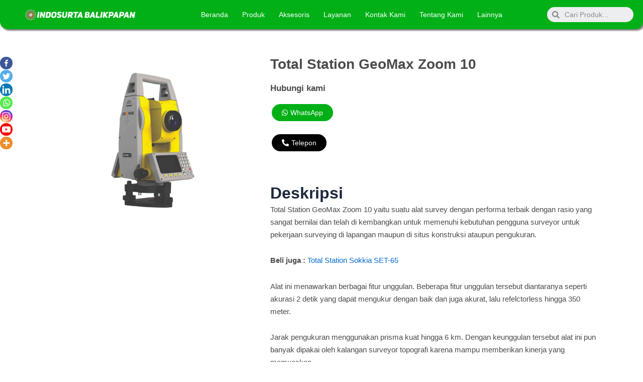

--- FILE ---
content_type: text/html; charset=UTF-8
request_url: https://indosurtabalikpapan.com/total-station-geomax-zoom-10/
body_size: 26299
content:
<!DOCTYPE html><html lang="id"><head><script data-no-optimize="1">var litespeed_docref=sessionStorage.getItem("litespeed_docref");litespeed_docref&&(Object.defineProperty(document,"referrer",{get:function(){return litespeed_docref}}),sessionStorage.removeItem("litespeed_docref"));</script> <meta charset="UTF-8"><meta name="viewport" content="width=device-width, initial-scale=1"><link rel="profile" href="https://gmpg.org/xfn/11"><meta name='robots' content='index, follow, max-image-preview:large, max-snippet:-1, max-video-preview:-1' /><title>Jual Total Station GeoMax Zoom 10 Murah - Indosurta Balikpapan</title><meta name="description" content="Pusat toko alat survey jual Total Station GeoMax Zoom 10 di Balikpapan dan sekitarnya dengan harga murah dan bergaransi resmi 1 tahun." /><link rel="canonical" href="https://indosurtabalikpapan.com/total-station-geomax-zoom-10/" /><meta property="og:locale" content="id_ID" /><meta property="og:type" content="article" /><meta property="og:title" content="Jual Total Station GeoMax Zoom 10 Murah - Indosurta Balikpapan" /><meta property="og:description" content="Pusat toko alat survey jual Total Station GeoMax Zoom 10 di Balikpapan dan sekitarnya dengan harga murah dan bergaransi resmi 1 tahun." /><meta property="og:url" content="https://indosurtabalikpapan.com/total-station-geomax-zoom-10/" /><meta property="og:site_name" content="Indosurta Balikpapan" /><meta property="article:published_time" content="2023-08-16T07:20:12+00:00" /><meta property="article:modified_time" content="2024-03-14T03:11:00+00:00" /><meta property="og:image" content="https://indosurtabalikpapan.com/wp-content/uploads/2023/08/Total-Station-GeoMax-Zoom-10-Indosurta-Group.png" /><meta property="og:image:width" content="500" /><meta property="og:image:height" content="500" /><meta property="og:image:type" content="image/png" /><meta name="author" content="Staff IT Indosurta" /><meta name="twitter:card" content="summary_large_image" /><meta name="twitter:label1" content="Ditulis oleh" /><meta name="twitter:data1" content="Staff IT Indosurta" /><meta name="twitter:label2" content="Estimasi waktu membaca" /><meta name="twitter:data2" content="3 menit" /> <script type="application/ld+json" class="yoast-schema-graph">{"@context":"https://schema.org","@graph":[{"@type":"WebPage","@id":"https://indosurtabalikpapan.com/total-station-geomax-zoom-10/","url":"https://indosurtabalikpapan.com/total-station-geomax-zoom-10/","name":"Jual Total Station GeoMax Zoom 10 Murah - Indosurta Balikpapan","isPartOf":{"@id":"https://indosurtabalikpapan.com/#website"},"primaryImageOfPage":{"@id":"https://indosurtabalikpapan.com/total-station-geomax-zoom-10/#primaryimage"},"image":{"@id":"https://indosurtabalikpapan.com/total-station-geomax-zoom-10/#primaryimage"},"thumbnailUrl":"https://indosurtabalikpapan.com/wp-content/uploads/2023/08/Total-Station-GeoMax-Zoom-10-Indosurta-Group.png","datePublished":"2023-08-16T07:20:12+00:00","dateModified":"2024-03-14T03:11:00+00:00","author":{"@id":"https://indosurtabalikpapan.com/#/schema/person/1641f7ab3599d26e2a0a5a05e5dc4e0d"},"description":"Pusat toko alat survey jual Total Station GeoMax Zoom 10 di Balikpapan dan sekitarnya dengan harga murah dan bergaransi resmi 1 tahun.","breadcrumb":{"@id":"https://indosurtabalikpapan.com/total-station-geomax-zoom-10/#breadcrumb"},"inLanguage":"id","potentialAction":[{"@type":"ReadAction","target":["https://indosurtabalikpapan.com/total-station-geomax-zoom-10/"]}]},{"@type":"ImageObject","inLanguage":"id","@id":"https://indosurtabalikpapan.com/total-station-geomax-zoom-10/#primaryimage","url":"https://indosurtabalikpapan.com/wp-content/uploads/2023/08/Total-Station-GeoMax-Zoom-10-Indosurta-Group.png","contentUrl":"https://indosurtabalikpapan.com/wp-content/uploads/2023/08/Total-Station-GeoMax-Zoom-10-Indosurta-Group.png","width":500,"height":500},{"@type":"BreadcrumbList","@id":"https://indosurtabalikpapan.com/total-station-geomax-zoom-10/#breadcrumb","itemListElement":[{"@type":"ListItem","position":1,"name":"Beranda","item":"https://indosurtabalikpapan.com/"},{"@type":"ListItem","position":2,"name":"Total Station GeoMax Zoom 10"}]},{"@type":"WebSite","@id":"https://indosurtabalikpapan.com/#website","url":"https://indosurtabalikpapan.com/","name":"Indosurta Balikpapan","description":"Jual, Sewa, Service/Reparasi, Kalibrasi Alat Survey Pemetaan Topografi di Kalimantan Timur","potentialAction":[{"@type":"SearchAction","target":{"@type":"EntryPoint","urlTemplate":"https://indosurtabalikpapan.com/?s={search_term_string}"},"query-input":"required name=search_term_string"}],"inLanguage":"id"},{"@type":"Person","@id":"https://indosurtabalikpapan.com/#/schema/person/1641f7ab3599d26e2a0a5a05e5dc4e0d","name":"Staff IT Indosurta","image":{"@type":"ImageObject","inLanguage":"id","@id":"https://indosurtabalikpapan.com/#/schema/person/image/","url":"https://secure.gravatar.com/avatar/7a1526c7c8e3d5dc8f4b446ac1819935e58bdd080e7a1aa31b70bea697d5310e?s=96&d=mm&r=g","contentUrl":"https://secure.gravatar.com/avatar/7a1526c7c8e3d5dc8f4b446ac1819935e58bdd080e7a1aa31b70bea697d5310e?s=96&d=mm&r=g","caption":"Staff IT Indosurta"},"url":"https://indosurtabalikpapan.com/author/staffit_indosurtabalikpapan/"}]}</script> <link rel="alternate" type="application/rss+xml" title="Indosurta Balikpapan &raquo; Feed" href="https://indosurtabalikpapan.com/feed/" /><link rel="alternate" type="application/rss+xml" title="Indosurta Balikpapan &raquo; Umpan Komentar" href="https://indosurtabalikpapan.com/comments/feed/" /><link rel="alternate" type="application/rss+xml" title="Indosurta Balikpapan &raquo; Total Station GeoMax Zoom 10 Umpan Komentar" href="https://indosurtabalikpapan.com/total-station-geomax-zoom-10/feed/" /><link data-optimized="2" rel="stylesheet" href="https://indosurtabalikpapan.com/wp-content/litespeed/css/147f7ee0b9af45c80149d77a0f59be71.css?ver=ef2ba" /><link rel="preconnect" href="https://fonts.gstatic.com/" crossorigin><!--[if IE]> <script src="https://indosurtabalikpapan.com/wp-content/themes/astra/assets/js/minified/flexibility.min.js?ver=4.1.6" id="astra-flexibility-js"></script> <script id="astra-flexibility-js-after">flexibility(document.documentElement);</script> <![endif]--> <script type="litespeed/javascript" data-src="https://indosurtabalikpapan.com/wp-includes/js/jquery/jquery.min.js?ver=3.7.1" id="jquery-core-js"></script> <link rel="https://api.w.org/" href="https://indosurtabalikpapan.com/wp-json/" /><link rel="alternate" title="JSON" type="application/json" href="https://indosurtabalikpapan.com/wp-json/wp/v2/posts/1442" /><link rel="EditURI" type="application/rsd+xml" title="RSD" href="https://indosurtabalikpapan.com/xmlrpc.php?rsd" /><meta name="generator" content="WordPress 6.8.1" /><link rel='shortlink' href='https://indosurtabalikpapan.com/?p=1442' /><link rel="alternate" title="oEmbed (JSON)" type="application/json+oembed" href="https://indosurtabalikpapan.com/wp-json/oembed/1.0/embed?url=https%3A%2F%2Findosurtabalikpapan.com%2Ftotal-station-geomax-zoom-10%2F" /><link rel="alternate" title="oEmbed (XML)" type="text/xml+oembed" href="https://indosurtabalikpapan.com/wp-json/oembed/1.0/embed?url=https%3A%2F%2Findosurtabalikpapan.com%2Ftotal-station-geomax-zoom-10%2F&#038;format=xml" /><link rel="pingback" href="https://indosurtabalikpapan.com/xmlrpc.php"><meta name="generator" content="Elementor 3.15.3; features: e_dom_optimization, e_optimized_assets_loading, e_optimized_css_loading, additional_custom_breakpoints; settings: css_print_method-external, google_font-enabled, font_display-swap"><link rel="icon" href="https://indosurtabalikpapan.com/wp-content/uploads/2023/08/cropped-Logo-Indosurta-512px-300x300-removebg-preview-32x32.png" sizes="32x32" /><link rel="icon" href="https://indosurtabalikpapan.com/wp-content/uploads/2023/08/cropped-Logo-Indosurta-512px-300x300-removebg-preview-192x192.png" sizes="192x192" /><link rel="apple-touch-icon" href="https://indosurtabalikpapan.com/wp-content/uploads/2023/08/cropped-Logo-Indosurta-512px-300x300-removebg-preview-180x180.png" /><meta name="msapplication-TileImage" content="https://indosurtabalikpapan.com/wp-content/uploads/2023/08/cropped-Logo-Indosurta-512px-300x300-removebg-preview-270x270.png" />
 <script type="litespeed/javascript">(function(w,d,s,l,i){w[l]=w[l]||[];w[l].push({'gtm.start':new Date().getTime(),event:'gtm.js'});var f=d.getElementsByTagName(s)[0],j=d.createElement(s),dl=l!='dataLayer'?'&l='+l:'';j.async=!0;j.src='https://www.googletagmanager.com/gtm.js?id='+i+dl;f.parentNode.insertBefore(j,f)})(window,document,'script','dataLayer','GTM-WVKMSP46')</script> 
 <script type="litespeed/javascript" data-src="https://www.googletagmanager.com/gtag/js?id=G-D2GNMH2Y7V"></script> <script type="litespeed/javascript">window.dataLayer=window.dataLayer||[];function gtag(){dataLayer.push(arguments)}
gtag('js',new Date());gtag('config','G-D2GNMH2Y7V')</script> </head><body itemtype='https://schema.org/Blog' itemscope='itemscope' class="wp-singular post-template-default single single-post postid-1442 single-format-standard wp-theme-astra ast-desktop ast-page-builder-template ast-no-sidebar astra-4.1.6 group-blog ast-blog-single-style-1 ast-single-post ast-inherit-site-logo-transparent ast-hfb-header elementor-page-490 ast-normal-title-enabled elementor-default elementor-template-full-width elementor-kit-5"><noscript><iframe data-lazyloaded="1" src="about:blank" data-litespeed-src="https://www.googletagmanager.com/ns.html?id=GTM-WVKMSP46"
height="0" width="0" style="display:none;visibility:hidden"></iframe></noscript><a
class="skip-link screen-reader-text"
href="#content"
role="link"
title="Lewati ke konten">
Lewati ke konten</a><div
class="hfeed site" id="page"><div data-elementor-type="header" data-elementor-id="157" class="elementor elementor-157 elementor-location-header"><section class="elementor-section elementor-top-section elementor-element elementor-element-12a8e55 elementor-section-content-middle elementor-hidden-tablet elementor-hidden-mobile elementor-section-full_width elementor-section-height-default elementor-section-height-default" data-id="12a8e55" data-element_type="section" data-settings="{&quot;background_background&quot;:&quot;classic&quot;,&quot;sticky&quot;:&quot;top&quot;,&quot;sticky_on&quot;:[&quot;desktop&quot;,&quot;tablet&quot;,&quot;mobile&quot;],&quot;sticky_offset&quot;:0,&quot;sticky_effects_offset&quot;:0}"><div class="elementor-container elementor-column-gap-default"><div class="elementor-column elementor-col-33 elementor-top-column elementor-element elementor-element-1ca0d00" data-id="1ca0d00" data-element_type="column"><div class="elementor-widget-wrap elementor-element-populated"><div class="elementor-element elementor-element-51eacb8 elementor-widget elementor-widget-image" data-id="51eacb8" data-element_type="widget" data-widget_type="image.default"><div class="elementor-widget-container">
<a href="https://indosurtabalikpapan.com/">
<img data-lazyloaded="1" src="[data-uri]" width="1024" height="117" data-src="https://indosurtabalikpapan.com/wp-content/uploads/2023/08/perusahaan-toko-alat-survey-pemetaan-di-balikpapan-bergaransi-resmi-dan-harga-terjangkau-1024x117.png" class="attachment-large size-large wp-image-4136" alt="" data-srcset="https://indosurtabalikpapan.com/wp-content/uploads/2023/08/perusahaan-toko-alat-survey-pemetaan-di-balikpapan-bergaransi-resmi-dan-harga-terjangkau-1024x117.png 1024w, https://indosurtabalikpapan.com/wp-content/uploads/2023/08/perusahaan-toko-alat-survey-pemetaan-di-balikpapan-bergaransi-resmi-dan-harga-terjangkau-300x34.png 300w, https://indosurtabalikpapan.com/wp-content/uploads/2023/08/perusahaan-toko-alat-survey-pemetaan-di-balikpapan-bergaransi-resmi-dan-harga-terjangkau-768x88.png 768w, https://indosurtabalikpapan.com/wp-content/uploads/2023/08/perusahaan-toko-alat-survey-pemetaan-di-balikpapan-bergaransi-resmi-dan-harga-terjangkau-1536x176.png 1536w, https://indosurtabalikpapan.com/wp-content/uploads/2023/08/perusahaan-toko-alat-survey-pemetaan-di-balikpapan-bergaransi-resmi-dan-harga-terjangkau-2048x235.png 2048w" data-sizes="(max-width: 1024px) 100vw, 1024px" />								</a></div></div></div></div><div class="elementor-column elementor-col-33 elementor-top-column elementor-element elementor-element-eba50bd" data-id="eba50bd" data-element_type="column"><div class="elementor-widget-wrap elementor-element-populated"><div class="elementor-element elementor-element-b3d60c7 elementor-nav-menu__align-center elementor-nav-menu--dropdown-tablet elementor-nav-menu__text-align-aside elementor-nav-menu--toggle elementor-nav-menu--burger elementor-widget elementor-widget-nav-menu" data-id="b3d60c7" data-element_type="widget" data-settings="{&quot;layout&quot;:&quot;horizontal&quot;,&quot;submenu_icon&quot;:{&quot;value&quot;:&quot;&lt;i class=\&quot;fas fa-caret-down\&quot;&gt;&lt;\/i&gt;&quot;,&quot;library&quot;:&quot;fa-solid&quot;},&quot;toggle&quot;:&quot;burger&quot;}" data-widget_type="nav-menu.default"><div class="elementor-widget-container"><nav migration_allowed="1" migrated="0" role="navigation" class="elementor-nav-menu--main elementor-nav-menu__container elementor-nav-menu--layout-horizontal e--pointer-background e--animation-fade"><ul id="menu-1-b3d60c7" class="elementor-nav-menu"><li class="menu-item menu-item-type-post_type menu-item-object-page menu-item-home menu-item-2337"><a href="https://indosurtabalikpapan.com/" class="elementor-item menu-link">Beranda</a></li><li class="menu-item menu-item-type-custom menu-item-object-custom menu-item-has-children menu-item-24"><a href="#" class="elementor-item elementor-item-anchor menu-link">Produk<span role="application" class="dropdown-menu-toggle ast-header-navigation-arrow" tabindex="0" aria-expanded="false" aria-label="Menu Toggle" ></span></a><ul class="sub-menu elementor-nav-menu--dropdown"><li class="menu-item menu-item-type-post_type menu-item-object-page menu-item-30"><a href="https://indosurtabalikpapan.com/jual-total-station-harga-murah-bergaransi-resmi/" class="elementor-sub-item menu-link">Total Station</a></li><li class="menu-item menu-item-type-post_type menu-item-object-page menu-item-29"><a href="https://indosurtabalikpapan.com/jual-theodolite-digital-harga-murah-bergaransi/" class="elementor-sub-item menu-link">Theodolite Digital</a></li><li class="menu-item menu-item-type-post_type menu-item-object-page menu-item-28"><a href="https://indosurtabalikpapan.com/jual-automatic-level-waterpass-harga-murah/" class="elementor-sub-item menu-link">Automatic Level Waterpass</a></li><li class="menu-item menu-item-type-post_type menu-item-object-page menu-item-27"><a href="https://indosurtabalikpapan.com/jual-gps-geodetic-harga-murah-bergaransi/" class="elementor-sub-item menu-link">GPS Geodetic</a></li><li class="menu-item menu-item-type-post_type menu-item-object-page menu-item-26"><a href="https://indosurtabalikpapan.com/jual-gps-map-harga-murah-bergaransi/" class="elementor-sub-item menu-link">GPS Map</a></li><li class="menu-item menu-item-type-post_type menu-item-object-page menu-item-25"><a href="https://indosurtabalikpapan.com/jual-laser-level-harga-murah-berkualitas/" class="elementor-sub-item menu-link">Laser Level</a></li><li class="menu-item menu-item-type-post_type menu-item-object-page menu-item-3181"><a href="https://indosurtabalikpapan.com/drone/" class="elementor-sub-item menu-link">Drone</a></li></ul></li><li class="menu-item menu-item-type-custom menu-item-object-custom menu-item-has-children menu-item-79"><a href="#" class="elementor-item elementor-item-anchor menu-link">Aksesoris<span role="application" class="dropdown-menu-toggle ast-header-navigation-arrow" tabindex="0" aria-expanded="false" aria-label="Menu Toggle" ></span></a><ul class="sub-menu elementor-nav-menu--dropdown"><li class="menu-item menu-item-type-post_type menu-item-object-page menu-item-80"><a href="https://indosurtabalikpapan.com/jual-baterai-total-station/" class="elementor-sub-item menu-link">Baterai Alat Survey</a></li><li class="menu-item menu-item-type-post_type menu-item-object-page menu-item-81"><a href="https://indosurtabalikpapan.com/jual-bracket-controller-gps-geodetic/" class="elementor-sub-item menu-link">Bracket Controller</a></li><li class="menu-item menu-item-type-post_type menu-item-object-page menu-item-82"><a href="https://indosurtabalikpapan.com/jual-charger-alat-survey-harga-murah/" class="elementor-sub-item menu-link">Charger Alat Survey</a></li><li class="menu-item menu-item-type-post_type menu-item-object-page menu-item-83"><a href="https://indosurtabalikpapan.com/jual-meteran-laser-disto-meter-murah/" class="elementor-sub-item menu-link">Disto Meter</a></li><li class="menu-item menu-item-type-post_type menu-item-object-page menu-item-84"><a href="https://indosurtabalikpapan.com/jual-pita-survey-flagging-tape-murah/" class="elementor-sub-item menu-link">Flagging Tape</a></li><li class="menu-item menu-item-type-post_type menu-item-object-page menu-item-85"><a href="https://indosurtabalikpapan.com/jual-hammer-test-harga-murah-berkualitas/" class="elementor-sub-item menu-link">Hammer Test</a></li><li class="menu-item menu-item-type-post_type menu-item-object-page menu-item-86"><a href="https://indosurtabalikpapan.com/jual-handy-talky-harga-murah-berkualitas/" class="elementor-sub-item menu-link">Handy Talky</a></li><li class="menu-item menu-item-type-post_type menu-item-object-page menu-item-87"><a href="https://indosurtabalikpapan.com/jual-kabel-data-total-station-harga-murah/" class="elementor-sub-item menu-link">Kabel Data Total Station</a></li><li class="menu-item menu-item-type-post_type menu-item-object-page menu-item-88"><a href="https://indosurtabalikpapan.com/jual-klinometer-harga-murah-berkualitas/" class="elementor-sub-item menu-link">Klinometer</a></li><li class="menu-item menu-item-type-post_type menu-item-object-page menu-item-89"><a href="https://indosurtabalikpapan.com/jual-kompas-geologi-harga-murah/" class="elementor-sub-item menu-link">Kompas</a></li><li class="menu-item menu-item-type-post_type menu-item-object-page menu-item-91"><a href="https://indosurtabalikpapan.com/jual-lensa-diagonal-eyepiece/" class="elementor-sub-item menu-link">Lensa Diagonal Eyepiece</a></li><li class="menu-item menu-item-type-post_type menu-item-object-page menu-item-92"><a href="https://indosurtabalikpapan.com/jual-loupe-geologi/" class="elementor-sub-item menu-link">Loupe Geologi</a></li><li class="menu-item menu-item-type-post_type menu-item-object-page menu-item-93"><a href="https://indosurtabalikpapan.com/jual-meteran-harga-murah-berkualitas/" class="elementor-sub-item menu-link">Meteran</a></li><li class="menu-item menu-item-type-post_type menu-item-object-page menu-item-94"><a href="https://indosurtabalikpapan.com/jual-nivo-alat-survey/" class="elementor-sub-item menu-link">Nivo</a></li><li class="menu-item menu-item-type-post_type menu-item-object-page menu-item-95"><a href="https://indosurtabalikpapan.com/jual-palu-geologi-harga-murah-berkualitas/" class="elementor-sub-item menu-link">Palu Geologi</a></li><li class="menu-item menu-item-type-post_type menu-item-object-page menu-item-96"><a href="https://indosurtabalikpapan.com/jual-jalon-survey-pole-stick-prisma/" class="elementor-sub-item menu-link">Pole Stick Prisma</a></li><li class="menu-item menu-item-type-post_type menu-item-object-page menu-item-97"><a href="https://indosurtabalikpapan.com/jual-prisma-polygon-murah/" class="elementor-sub-item menu-link">Prisma Polygon</a></li><li class="menu-item menu-item-type-post_type menu-item-object-page menu-item-98"><a href="https://indosurtabalikpapan.com/jual-rambu-ukur-survey-harga-murah/" class="elementor-sub-item menu-link">Rambu Ukur</a></li><li class="menu-item menu-item-type-post_type menu-item-object-page menu-item-99"><a href="https://indosurtabalikpapan.com/jual-reflective-sheet/" class="elementor-sub-item menu-link">Reflective Sheet</a></li><li class="menu-item menu-item-type-post_type menu-item-object-page menu-item-100"><a href="https://indosurtabalikpapan.com/jual-teropong-harga-murah/" class="elementor-sub-item menu-link">Teropong</a></li><li class="menu-item menu-item-type-post_type menu-item-object-page menu-item-101"><a href="https://indosurtabalikpapan.com/jual-tribrach-alat-survey/" class="elementor-sub-item menu-link">Tribrach</a></li><li class="menu-item menu-item-type-post_type menu-item-object-page menu-item-102"><a href="https://indosurtabalikpapan.com/jual-tripod-survey/" class="elementor-sub-item menu-link">Tripod Survey</a></li></ul></li><li class="menu-item menu-item-type-custom menu-item-object-custom menu-item-has-children menu-item-117"><a href="#" class="elementor-item elementor-item-anchor menu-link">Layanan<span role="application" class="dropdown-menu-toggle ast-header-navigation-arrow" tabindex="0" aria-expanded="false" aria-label="Menu Toggle" ></span></a><ul class="sub-menu elementor-nav-menu--dropdown"><li class="menu-item menu-item-type-post_type menu-item-object-page menu-item-120"><a href="https://indosurtabalikpapan.com/sewa-alat-survey-berkualitas/" class="elementor-sub-item menu-link">Sewa</a></li><li class="menu-item menu-item-type-post_type menu-item-object-page menu-item-119"><a href="https://indosurtabalikpapan.com/servis-alat-survey/" class="elementor-sub-item menu-link">Servis</a></li><li class="menu-item menu-item-type-post_type menu-item-object-page menu-item-118"><a href="https://indosurtabalikpapan.com/tempat-kalibrasi-alat-survey/" class="elementor-sub-item menu-link">Kalibrasi</a></li></ul></li><li class="menu-item menu-item-type-post_type menu-item-object-page menu-item-121"><a href="https://indosurtabalikpapan.com/kontak-indosurta-balikpapan/" class="elementor-item menu-link">Kontak Kami</a></li><li class="menu-item menu-item-type-post_type menu-item-object-page menu-item-122"><a href="https://indosurtabalikpapan.com/tentang-indosurta-balikpapan/" class="elementor-item menu-link">Tentang Kami</a></li><li class="menu-item menu-item-type-custom menu-item-object-custom menu-item-has-children menu-item-123"><a href="#" class="elementor-item elementor-item-anchor menu-link">Lainnya<span role="application" class="dropdown-menu-toggle ast-header-navigation-arrow" tabindex="0" aria-expanded="false" aria-label="Menu Toggle" ></span></a><ul class="sub-menu elementor-nav-menu--dropdown"><li class="menu-item menu-item-type-post_type menu-item-object-page menu-item-124"><a href="https://indosurtabalikpapan.com/artikel-geodesi-dan-alat-survey/" class="elementor-sub-item menu-link">Artikel</a></li><li class="menu-item menu-item-type-post_type menu-item-object-page menu-item-1061"><a href="https://indosurtabalikpapan.com/promosi-produk-alat-survey/" class="elementor-sub-item menu-link">Promosi Produk dan Jasa</a></li><li class="menu-item menu-item-type-post_type menu-item-object-page menu-item-2625"><a href="https://indosurtabalikpapan.com/software-transfer-data-total-station/" class="elementor-sub-item menu-link">Software</a></li></ul></li></ul></nav><div class="elementor-menu-toggle" role="button" tabindex="0" aria-label="Menu Toggle" aria-expanded="false">
<i aria-hidden="true" role="presentation" class="elementor-menu-toggle__icon--open eicon-menu-bar"></i><i aria-hidden="true" role="presentation" class="elementor-menu-toggle__icon--close eicon-close"></i>			<span class="elementor-screen-only">Menu</span></div><nav class="elementor-nav-menu--dropdown elementor-nav-menu__container" role="navigation" aria-hidden="true"><ul id="menu-2-b3d60c7" class="elementor-nav-menu"><li class="menu-item menu-item-type-post_type menu-item-object-page menu-item-home menu-item-2337"><a href="https://indosurtabalikpapan.com/" class="elementor-item menu-link" tabindex="-1">Beranda</a></li><li class="menu-item menu-item-type-custom menu-item-object-custom menu-item-has-children menu-item-24"><a href="#" class="elementor-item elementor-item-anchor menu-link" tabindex="-1">Produk<span role="application" class="dropdown-menu-toggle ast-header-navigation-arrow" tabindex="0" aria-expanded="false" aria-label="Menu Toggle" ></span></a><ul class="sub-menu elementor-nav-menu--dropdown"><li class="menu-item menu-item-type-post_type menu-item-object-page menu-item-30"><a href="https://indosurtabalikpapan.com/jual-total-station-harga-murah-bergaransi-resmi/" class="elementor-sub-item menu-link" tabindex="-1">Total Station</a></li><li class="menu-item menu-item-type-post_type menu-item-object-page menu-item-29"><a href="https://indosurtabalikpapan.com/jual-theodolite-digital-harga-murah-bergaransi/" class="elementor-sub-item menu-link" tabindex="-1">Theodolite Digital</a></li><li class="menu-item menu-item-type-post_type menu-item-object-page menu-item-28"><a href="https://indosurtabalikpapan.com/jual-automatic-level-waterpass-harga-murah/" class="elementor-sub-item menu-link" tabindex="-1">Automatic Level Waterpass</a></li><li class="menu-item menu-item-type-post_type menu-item-object-page menu-item-27"><a href="https://indosurtabalikpapan.com/jual-gps-geodetic-harga-murah-bergaransi/" class="elementor-sub-item menu-link" tabindex="-1">GPS Geodetic</a></li><li class="menu-item menu-item-type-post_type menu-item-object-page menu-item-26"><a href="https://indosurtabalikpapan.com/jual-gps-map-harga-murah-bergaransi/" class="elementor-sub-item menu-link" tabindex="-1">GPS Map</a></li><li class="menu-item menu-item-type-post_type menu-item-object-page menu-item-25"><a href="https://indosurtabalikpapan.com/jual-laser-level-harga-murah-berkualitas/" class="elementor-sub-item menu-link" tabindex="-1">Laser Level</a></li><li class="menu-item menu-item-type-post_type menu-item-object-page menu-item-3181"><a href="https://indosurtabalikpapan.com/drone/" class="elementor-sub-item menu-link" tabindex="-1">Drone</a></li></ul></li><li class="menu-item menu-item-type-custom menu-item-object-custom menu-item-has-children menu-item-79"><a href="#" class="elementor-item elementor-item-anchor menu-link" tabindex="-1">Aksesoris<span role="application" class="dropdown-menu-toggle ast-header-navigation-arrow" tabindex="0" aria-expanded="false" aria-label="Menu Toggle" ></span></a><ul class="sub-menu elementor-nav-menu--dropdown"><li class="menu-item menu-item-type-post_type menu-item-object-page menu-item-80"><a href="https://indosurtabalikpapan.com/jual-baterai-total-station/" class="elementor-sub-item menu-link" tabindex="-1">Baterai Alat Survey</a></li><li class="menu-item menu-item-type-post_type menu-item-object-page menu-item-81"><a href="https://indosurtabalikpapan.com/jual-bracket-controller-gps-geodetic/" class="elementor-sub-item menu-link" tabindex="-1">Bracket Controller</a></li><li class="menu-item menu-item-type-post_type menu-item-object-page menu-item-82"><a href="https://indosurtabalikpapan.com/jual-charger-alat-survey-harga-murah/" class="elementor-sub-item menu-link" tabindex="-1">Charger Alat Survey</a></li><li class="menu-item menu-item-type-post_type menu-item-object-page menu-item-83"><a href="https://indosurtabalikpapan.com/jual-meteran-laser-disto-meter-murah/" class="elementor-sub-item menu-link" tabindex="-1">Disto Meter</a></li><li class="menu-item menu-item-type-post_type menu-item-object-page menu-item-84"><a href="https://indosurtabalikpapan.com/jual-pita-survey-flagging-tape-murah/" class="elementor-sub-item menu-link" tabindex="-1">Flagging Tape</a></li><li class="menu-item menu-item-type-post_type menu-item-object-page menu-item-85"><a href="https://indosurtabalikpapan.com/jual-hammer-test-harga-murah-berkualitas/" class="elementor-sub-item menu-link" tabindex="-1">Hammer Test</a></li><li class="menu-item menu-item-type-post_type menu-item-object-page menu-item-86"><a href="https://indosurtabalikpapan.com/jual-handy-talky-harga-murah-berkualitas/" class="elementor-sub-item menu-link" tabindex="-1">Handy Talky</a></li><li class="menu-item menu-item-type-post_type menu-item-object-page menu-item-87"><a href="https://indosurtabalikpapan.com/jual-kabel-data-total-station-harga-murah/" class="elementor-sub-item menu-link" tabindex="-1">Kabel Data Total Station</a></li><li class="menu-item menu-item-type-post_type menu-item-object-page menu-item-88"><a href="https://indosurtabalikpapan.com/jual-klinometer-harga-murah-berkualitas/" class="elementor-sub-item menu-link" tabindex="-1">Klinometer</a></li><li class="menu-item menu-item-type-post_type menu-item-object-page menu-item-89"><a href="https://indosurtabalikpapan.com/jual-kompas-geologi-harga-murah/" class="elementor-sub-item menu-link" tabindex="-1">Kompas</a></li><li class="menu-item menu-item-type-post_type menu-item-object-page menu-item-91"><a href="https://indosurtabalikpapan.com/jual-lensa-diagonal-eyepiece/" class="elementor-sub-item menu-link" tabindex="-1">Lensa Diagonal Eyepiece</a></li><li class="menu-item menu-item-type-post_type menu-item-object-page menu-item-92"><a href="https://indosurtabalikpapan.com/jual-loupe-geologi/" class="elementor-sub-item menu-link" tabindex="-1">Loupe Geologi</a></li><li class="menu-item menu-item-type-post_type menu-item-object-page menu-item-93"><a href="https://indosurtabalikpapan.com/jual-meteran-harga-murah-berkualitas/" class="elementor-sub-item menu-link" tabindex="-1">Meteran</a></li><li class="menu-item menu-item-type-post_type menu-item-object-page menu-item-94"><a href="https://indosurtabalikpapan.com/jual-nivo-alat-survey/" class="elementor-sub-item menu-link" tabindex="-1">Nivo</a></li><li class="menu-item menu-item-type-post_type menu-item-object-page menu-item-95"><a href="https://indosurtabalikpapan.com/jual-palu-geologi-harga-murah-berkualitas/" class="elementor-sub-item menu-link" tabindex="-1">Palu Geologi</a></li><li class="menu-item menu-item-type-post_type menu-item-object-page menu-item-96"><a href="https://indosurtabalikpapan.com/jual-jalon-survey-pole-stick-prisma/" class="elementor-sub-item menu-link" tabindex="-1">Pole Stick Prisma</a></li><li class="menu-item menu-item-type-post_type menu-item-object-page menu-item-97"><a href="https://indosurtabalikpapan.com/jual-prisma-polygon-murah/" class="elementor-sub-item menu-link" tabindex="-1">Prisma Polygon</a></li><li class="menu-item menu-item-type-post_type menu-item-object-page menu-item-98"><a href="https://indosurtabalikpapan.com/jual-rambu-ukur-survey-harga-murah/" class="elementor-sub-item menu-link" tabindex="-1">Rambu Ukur</a></li><li class="menu-item menu-item-type-post_type menu-item-object-page menu-item-99"><a href="https://indosurtabalikpapan.com/jual-reflective-sheet/" class="elementor-sub-item menu-link" tabindex="-1">Reflective Sheet</a></li><li class="menu-item menu-item-type-post_type menu-item-object-page menu-item-100"><a href="https://indosurtabalikpapan.com/jual-teropong-harga-murah/" class="elementor-sub-item menu-link" tabindex="-1">Teropong</a></li><li class="menu-item menu-item-type-post_type menu-item-object-page menu-item-101"><a href="https://indosurtabalikpapan.com/jual-tribrach-alat-survey/" class="elementor-sub-item menu-link" tabindex="-1">Tribrach</a></li><li class="menu-item menu-item-type-post_type menu-item-object-page menu-item-102"><a href="https://indosurtabalikpapan.com/jual-tripod-survey/" class="elementor-sub-item menu-link" tabindex="-1">Tripod Survey</a></li></ul></li><li class="menu-item menu-item-type-custom menu-item-object-custom menu-item-has-children menu-item-117"><a href="#" class="elementor-item elementor-item-anchor menu-link" tabindex="-1">Layanan<span role="application" class="dropdown-menu-toggle ast-header-navigation-arrow" tabindex="0" aria-expanded="false" aria-label="Menu Toggle" ></span></a><ul class="sub-menu elementor-nav-menu--dropdown"><li class="menu-item menu-item-type-post_type menu-item-object-page menu-item-120"><a href="https://indosurtabalikpapan.com/sewa-alat-survey-berkualitas/" class="elementor-sub-item menu-link" tabindex="-1">Sewa</a></li><li class="menu-item menu-item-type-post_type menu-item-object-page menu-item-119"><a href="https://indosurtabalikpapan.com/servis-alat-survey/" class="elementor-sub-item menu-link" tabindex="-1">Servis</a></li><li class="menu-item menu-item-type-post_type menu-item-object-page menu-item-118"><a href="https://indosurtabalikpapan.com/tempat-kalibrasi-alat-survey/" class="elementor-sub-item menu-link" tabindex="-1">Kalibrasi</a></li></ul></li><li class="menu-item menu-item-type-post_type menu-item-object-page menu-item-121"><a href="https://indosurtabalikpapan.com/kontak-indosurta-balikpapan/" class="elementor-item menu-link" tabindex="-1">Kontak Kami</a></li><li class="menu-item menu-item-type-post_type menu-item-object-page menu-item-122"><a href="https://indosurtabalikpapan.com/tentang-indosurta-balikpapan/" class="elementor-item menu-link" tabindex="-1">Tentang Kami</a></li><li class="menu-item menu-item-type-custom menu-item-object-custom menu-item-has-children menu-item-123"><a href="#" class="elementor-item elementor-item-anchor menu-link" tabindex="-1">Lainnya<span role="application" class="dropdown-menu-toggle ast-header-navigation-arrow" tabindex="0" aria-expanded="false" aria-label="Menu Toggle" ></span></a><ul class="sub-menu elementor-nav-menu--dropdown"><li class="menu-item menu-item-type-post_type menu-item-object-page menu-item-124"><a href="https://indosurtabalikpapan.com/artikel-geodesi-dan-alat-survey/" class="elementor-sub-item menu-link" tabindex="-1">Artikel</a></li><li class="menu-item menu-item-type-post_type menu-item-object-page menu-item-1061"><a href="https://indosurtabalikpapan.com/promosi-produk-alat-survey/" class="elementor-sub-item menu-link" tabindex="-1">Promosi Produk dan Jasa</a></li><li class="menu-item menu-item-type-post_type menu-item-object-page menu-item-2625"><a href="https://indosurtabalikpapan.com/software-transfer-data-total-station/" class="elementor-sub-item menu-link" tabindex="-1">Software</a></li></ul></li></ul></nav></div></div></div></div><div class="elementor-column elementor-col-33 elementor-top-column elementor-element elementor-element-355de32" data-id="355de32" data-element_type="column"><div class="elementor-widget-wrap elementor-element-populated"><div class="elementor-element elementor-element-8a0408d elementor-search-form--skin-minimal elementor-widget elementor-widget-search-form" data-id="8a0408d" data-element_type="widget" data-settings="{&quot;skin&quot;:&quot;minimal&quot;}" data-widget_type="search-form.default"><div class="elementor-widget-container"><form class="elementor-search-form" role="search" action="https://indosurtabalikpapan.com" method="get"><div class="elementor-search-form__container"><div class="elementor-search-form__icon">
<i aria-hidden="true" class="fas fa-search"></i>						<span class="elementor-screen-only">Search</span></div>
<input placeholder="Cari Produk..." class="elementor-search-form__input" type="search" name="s" title="Search" value=""></div></form></div></div></div></div></div></section><section class="elementor-section elementor-top-section elementor-element elementor-element-bb07f2e elementor-section-height-min-height elementor-section-content-middle elementor-hidden-desktop elementor-section-full_width elementor-section-height-default elementor-section-items-middle" data-id="bb07f2e" data-element_type="section" data-settings="{&quot;background_background&quot;:&quot;classic&quot;,&quot;sticky&quot;:&quot;top&quot;,&quot;sticky_on&quot;:[&quot;desktop&quot;,&quot;tablet&quot;,&quot;mobile&quot;],&quot;sticky_offset&quot;:0,&quot;sticky_effects_offset&quot;:0}"><div class="elementor-container elementor-column-gap-default"><div class="elementor-column elementor-col-33 elementor-top-column elementor-element elementor-element-bcee6fc" data-id="bcee6fc" data-element_type="column"><div class="elementor-widget-wrap elementor-element-populated"><div class="elementor-element elementor-element-0f5621b elementor-nav-menu__align-center elementor-nav-menu--stretch elementor-nav-menu--dropdown-tablet elementor-nav-menu__text-align-aside elementor-nav-menu--toggle elementor-nav-menu--burger elementor-widget elementor-widget-nav-menu" data-id="0f5621b" data-element_type="widget" data-settings="{&quot;full_width&quot;:&quot;stretch&quot;,&quot;layout&quot;:&quot;horizontal&quot;,&quot;submenu_icon&quot;:{&quot;value&quot;:&quot;&lt;i class=\&quot;fas fa-caret-down\&quot;&gt;&lt;\/i&gt;&quot;,&quot;library&quot;:&quot;fa-solid&quot;},&quot;toggle&quot;:&quot;burger&quot;}" data-widget_type="nav-menu.default"><div class="elementor-widget-container"><nav migration_allowed="1" migrated="0" role="navigation" class="elementor-nav-menu--main elementor-nav-menu__container elementor-nav-menu--layout-horizontal e--pointer-background e--animation-fade"><ul id="menu-1-0f5621b" class="elementor-nav-menu"><li class="menu-item menu-item-type-post_type menu-item-object-page menu-item-home menu-item-2337"><a href="https://indosurtabalikpapan.com/" class="elementor-item menu-link">Beranda</a></li><li class="menu-item menu-item-type-custom menu-item-object-custom menu-item-has-children menu-item-24"><a href="#" class="elementor-item elementor-item-anchor menu-link">Produk<span role="application" class="dropdown-menu-toggle ast-header-navigation-arrow" tabindex="0" aria-expanded="false" aria-label="Menu Toggle" ></span></a><ul class="sub-menu elementor-nav-menu--dropdown"><li class="menu-item menu-item-type-post_type menu-item-object-page menu-item-30"><a href="https://indosurtabalikpapan.com/jual-total-station-harga-murah-bergaransi-resmi/" class="elementor-sub-item menu-link">Total Station</a></li><li class="menu-item menu-item-type-post_type menu-item-object-page menu-item-29"><a href="https://indosurtabalikpapan.com/jual-theodolite-digital-harga-murah-bergaransi/" class="elementor-sub-item menu-link">Theodolite Digital</a></li><li class="menu-item menu-item-type-post_type menu-item-object-page menu-item-28"><a href="https://indosurtabalikpapan.com/jual-automatic-level-waterpass-harga-murah/" class="elementor-sub-item menu-link">Automatic Level Waterpass</a></li><li class="menu-item menu-item-type-post_type menu-item-object-page menu-item-27"><a href="https://indosurtabalikpapan.com/jual-gps-geodetic-harga-murah-bergaransi/" class="elementor-sub-item menu-link">GPS Geodetic</a></li><li class="menu-item menu-item-type-post_type menu-item-object-page menu-item-26"><a href="https://indosurtabalikpapan.com/jual-gps-map-harga-murah-bergaransi/" class="elementor-sub-item menu-link">GPS Map</a></li><li class="menu-item menu-item-type-post_type menu-item-object-page menu-item-25"><a href="https://indosurtabalikpapan.com/jual-laser-level-harga-murah-berkualitas/" class="elementor-sub-item menu-link">Laser Level</a></li><li class="menu-item menu-item-type-post_type menu-item-object-page menu-item-3181"><a href="https://indosurtabalikpapan.com/drone/" class="elementor-sub-item menu-link">Drone</a></li></ul></li><li class="menu-item menu-item-type-custom menu-item-object-custom menu-item-has-children menu-item-79"><a href="#" class="elementor-item elementor-item-anchor menu-link">Aksesoris<span role="application" class="dropdown-menu-toggle ast-header-navigation-arrow" tabindex="0" aria-expanded="false" aria-label="Menu Toggle" ></span></a><ul class="sub-menu elementor-nav-menu--dropdown"><li class="menu-item menu-item-type-post_type menu-item-object-page menu-item-80"><a href="https://indosurtabalikpapan.com/jual-baterai-total-station/" class="elementor-sub-item menu-link">Baterai Alat Survey</a></li><li class="menu-item menu-item-type-post_type menu-item-object-page menu-item-81"><a href="https://indosurtabalikpapan.com/jual-bracket-controller-gps-geodetic/" class="elementor-sub-item menu-link">Bracket Controller</a></li><li class="menu-item menu-item-type-post_type menu-item-object-page menu-item-82"><a href="https://indosurtabalikpapan.com/jual-charger-alat-survey-harga-murah/" class="elementor-sub-item menu-link">Charger Alat Survey</a></li><li class="menu-item menu-item-type-post_type menu-item-object-page menu-item-83"><a href="https://indosurtabalikpapan.com/jual-meteran-laser-disto-meter-murah/" class="elementor-sub-item menu-link">Disto Meter</a></li><li class="menu-item menu-item-type-post_type menu-item-object-page menu-item-84"><a href="https://indosurtabalikpapan.com/jual-pita-survey-flagging-tape-murah/" class="elementor-sub-item menu-link">Flagging Tape</a></li><li class="menu-item menu-item-type-post_type menu-item-object-page menu-item-85"><a href="https://indosurtabalikpapan.com/jual-hammer-test-harga-murah-berkualitas/" class="elementor-sub-item menu-link">Hammer Test</a></li><li class="menu-item menu-item-type-post_type menu-item-object-page menu-item-86"><a href="https://indosurtabalikpapan.com/jual-handy-talky-harga-murah-berkualitas/" class="elementor-sub-item menu-link">Handy Talky</a></li><li class="menu-item menu-item-type-post_type menu-item-object-page menu-item-87"><a href="https://indosurtabalikpapan.com/jual-kabel-data-total-station-harga-murah/" class="elementor-sub-item menu-link">Kabel Data Total Station</a></li><li class="menu-item menu-item-type-post_type menu-item-object-page menu-item-88"><a href="https://indosurtabalikpapan.com/jual-klinometer-harga-murah-berkualitas/" class="elementor-sub-item menu-link">Klinometer</a></li><li class="menu-item menu-item-type-post_type menu-item-object-page menu-item-89"><a href="https://indosurtabalikpapan.com/jual-kompas-geologi-harga-murah/" class="elementor-sub-item menu-link">Kompas</a></li><li class="menu-item menu-item-type-post_type menu-item-object-page menu-item-91"><a href="https://indosurtabalikpapan.com/jual-lensa-diagonal-eyepiece/" class="elementor-sub-item menu-link">Lensa Diagonal Eyepiece</a></li><li class="menu-item menu-item-type-post_type menu-item-object-page menu-item-92"><a href="https://indosurtabalikpapan.com/jual-loupe-geologi/" class="elementor-sub-item menu-link">Loupe Geologi</a></li><li class="menu-item menu-item-type-post_type menu-item-object-page menu-item-93"><a href="https://indosurtabalikpapan.com/jual-meteran-harga-murah-berkualitas/" class="elementor-sub-item menu-link">Meteran</a></li><li class="menu-item menu-item-type-post_type menu-item-object-page menu-item-94"><a href="https://indosurtabalikpapan.com/jual-nivo-alat-survey/" class="elementor-sub-item menu-link">Nivo</a></li><li class="menu-item menu-item-type-post_type menu-item-object-page menu-item-95"><a href="https://indosurtabalikpapan.com/jual-palu-geologi-harga-murah-berkualitas/" class="elementor-sub-item menu-link">Palu Geologi</a></li><li class="menu-item menu-item-type-post_type menu-item-object-page menu-item-96"><a href="https://indosurtabalikpapan.com/jual-jalon-survey-pole-stick-prisma/" class="elementor-sub-item menu-link">Pole Stick Prisma</a></li><li class="menu-item menu-item-type-post_type menu-item-object-page menu-item-97"><a href="https://indosurtabalikpapan.com/jual-prisma-polygon-murah/" class="elementor-sub-item menu-link">Prisma Polygon</a></li><li class="menu-item menu-item-type-post_type menu-item-object-page menu-item-98"><a href="https://indosurtabalikpapan.com/jual-rambu-ukur-survey-harga-murah/" class="elementor-sub-item menu-link">Rambu Ukur</a></li><li class="menu-item menu-item-type-post_type menu-item-object-page menu-item-99"><a href="https://indosurtabalikpapan.com/jual-reflective-sheet/" class="elementor-sub-item menu-link">Reflective Sheet</a></li><li class="menu-item menu-item-type-post_type menu-item-object-page menu-item-100"><a href="https://indosurtabalikpapan.com/jual-teropong-harga-murah/" class="elementor-sub-item menu-link">Teropong</a></li><li class="menu-item menu-item-type-post_type menu-item-object-page menu-item-101"><a href="https://indosurtabalikpapan.com/jual-tribrach-alat-survey/" class="elementor-sub-item menu-link">Tribrach</a></li><li class="menu-item menu-item-type-post_type menu-item-object-page menu-item-102"><a href="https://indosurtabalikpapan.com/jual-tripod-survey/" class="elementor-sub-item menu-link">Tripod Survey</a></li></ul></li><li class="menu-item menu-item-type-custom menu-item-object-custom menu-item-has-children menu-item-117"><a href="#" class="elementor-item elementor-item-anchor menu-link">Layanan<span role="application" class="dropdown-menu-toggle ast-header-navigation-arrow" tabindex="0" aria-expanded="false" aria-label="Menu Toggle" ></span></a><ul class="sub-menu elementor-nav-menu--dropdown"><li class="menu-item menu-item-type-post_type menu-item-object-page menu-item-120"><a href="https://indosurtabalikpapan.com/sewa-alat-survey-berkualitas/" class="elementor-sub-item menu-link">Sewa</a></li><li class="menu-item menu-item-type-post_type menu-item-object-page menu-item-119"><a href="https://indosurtabalikpapan.com/servis-alat-survey/" class="elementor-sub-item menu-link">Servis</a></li><li class="menu-item menu-item-type-post_type menu-item-object-page menu-item-118"><a href="https://indosurtabalikpapan.com/tempat-kalibrasi-alat-survey/" class="elementor-sub-item menu-link">Kalibrasi</a></li></ul></li><li class="menu-item menu-item-type-post_type menu-item-object-page menu-item-121"><a href="https://indosurtabalikpapan.com/kontak-indosurta-balikpapan/" class="elementor-item menu-link">Kontak Kami</a></li><li class="menu-item menu-item-type-post_type menu-item-object-page menu-item-122"><a href="https://indosurtabalikpapan.com/tentang-indosurta-balikpapan/" class="elementor-item menu-link">Tentang Kami</a></li><li class="menu-item menu-item-type-custom menu-item-object-custom menu-item-has-children menu-item-123"><a href="#" class="elementor-item elementor-item-anchor menu-link">Lainnya<span role="application" class="dropdown-menu-toggle ast-header-navigation-arrow" tabindex="0" aria-expanded="false" aria-label="Menu Toggle" ></span></a><ul class="sub-menu elementor-nav-menu--dropdown"><li class="menu-item menu-item-type-post_type menu-item-object-page menu-item-124"><a href="https://indosurtabalikpapan.com/artikel-geodesi-dan-alat-survey/" class="elementor-sub-item menu-link">Artikel</a></li><li class="menu-item menu-item-type-post_type menu-item-object-page menu-item-1061"><a href="https://indosurtabalikpapan.com/promosi-produk-alat-survey/" class="elementor-sub-item menu-link">Promosi Produk dan Jasa</a></li><li class="menu-item menu-item-type-post_type menu-item-object-page menu-item-2625"><a href="https://indosurtabalikpapan.com/software-transfer-data-total-station/" class="elementor-sub-item menu-link">Software</a></li></ul></li></ul></nav><div class="elementor-menu-toggle" role="button" tabindex="0" aria-label="Menu Toggle" aria-expanded="false">
<i aria-hidden="true" role="presentation" class="elementor-menu-toggle__icon--open eicon-menu-bar"></i><i aria-hidden="true" role="presentation" class="elementor-menu-toggle__icon--close eicon-close"></i>			<span class="elementor-screen-only">Menu</span></div><nav class="elementor-nav-menu--dropdown elementor-nav-menu__container" role="navigation" aria-hidden="true"><ul id="menu-2-0f5621b" class="elementor-nav-menu"><li class="menu-item menu-item-type-post_type menu-item-object-page menu-item-home menu-item-2337"><a href="https://indosurtabalikpapan.com/" class="elementor-item menu-link" tabindex="-1">Beranda</a></li><li class="menu-item menu-item-type-custom menu-item-object-custom menu-item-has-children menu-item-24"><a href="#" class="elementor-item elementor-item-anchor menu-link" tabindex="-1">Produk<span role="application" class="dropdown-menu-toggle ast-header-navigation-arrow" tabindex="0" aria-expanded="false" aria-label="Menu Toggle" ></span></a><ul class="sub-menu elementor-nav-menu--dropdown"><li class="menu-item menu-item-type-post_type menu-item-object-page menu-item-30"><a href="https://indosurtabalikpapan.com/jual-total-station-harga-murah-bergaransi-resmi/" class="elementor-sub-item menu-link" tabindex="-1">Total Station</a></li><li class="menu-item menu-item-type-post_type menu-item-object-page menu-item-29"><a href="https://indosurtabalikpapan.com/jual-theodolite-digital-harga-murah-bergaransi/" class="elementor-sub-item menu-link" tabindex="-1">Theodolite Digital</a></li><li class="menu-item menu-item-type-post_type menu-item-object-page menu-item-28"><a href="https://indosurtabalikpapan.com/jual-automatic-level-waterpass-harga-murah/" class="elementor-sub-item menu-link" tabindex="-1">Automatic Level Waterpass</a></li><li class="menu-item menu-item-type-post_type menu-item-object-page menu-item-27"><a href="https://indosurtabalikpapan.com/jual-gps-geodetic-harga-murah-bergaransi/" class="elementor-sub-item menu-link" tabindex="-1">GPS Geodetic</a></li><li class="menu-item menu-item-type-post_type menu-item-object-page menu-item-26"><a href="https://indosurtabalikpapan.com/jual-gps-map-harga-murah-bergaransi/" class="elementor-sub-item menu-link" tabindex="-1">GPS Map</a></li><li class="menu-item menu-item-type-post_type menu-item-object-page menu-item-25"><a href="https://indosurtabalikpapan.com/jual-laser-level-harga-murah-berkualitas/" class="elementor-sub-item menu-link" tabindex="-1">Laser Level</a></li><li class="menu-item menu-item-type-post_type menu-item-object-page menu-item-3181"><a href="https://indosurtabalikpapan.com/drone/" class="elementor-sub-item menu-link" tabindex="-1">Drone</a></li></ul></li><li class="menu-item menu-item-type-custom menu-item-object-custom menu-item-has-children menu-item-79"><a href="#" class="elementor-item elementor-item-anchor menu-link" tabindex="-1">Aksesoris<span role="application" class="dropdown-menu-toggle ast-header-navigation-arrow" tabindex="0" aria-expanded="false" aria-label="Menu Toggle" ></span></a><ul class="sub-menu elementor-nav-menu--dropdown"><li class="menu-item menu-item-type-post_type menu-item-object-page menu-item-80"><a href="https://indosurtabalikpapan.com/jual-baterai-total-station/" class="elementor-sub-item menu-link" tabindex="-1">Baterai Alat Survey</a></li><li class="menu-item menu-item-type-post_type menu-item-object-page menu-item-81"><a href="https://indosurtabalikpapan.com/jual-bracket-controller-gps-geodetic/" class="elementor-sub-item menu-link" tabindex="-1">Bracket Controller</a></li><li class="menu-item menu-item-type-post_type menu-item-object-page menu-item-82"><a href="https://indosurtabalikpapan.com/jual-charger-alat-survey-harga-murah/" class="elementor-sub-item menu-link" tabindex="-1">Charger Alat Survey</a></li><li class="menu-item menu-item-type-post_type menu-item-object-page menu-item-83"><a href="https://indosurtabalikpapan.com/jual-meteran-laser-disto-meter-murah/" class="elementor-sub-item menu-link" tabindex="-1">Disto Meter</a></li><li class="menu-item menu-item-type-post_type menu-item-object-page menu-item-84"><a href="https://indosurtabalikpapan.com/jual-pita-survey-flagging-tape-murah/" class="elementor-sub-item menu-link" tabindex="-1">Flagging Tape</a></li><li class="menu-item menu-item-type-post_type menu-item-object-page menu-item-85"><a href="https://indosurtabalikpapan.com/jual-hammer-test-harga-murah-berkualitas/" class="elementor-sub-item menu-link" tabindex="-1">Hammer Test</a></li><li class="menu-item menu-item-type-post_type menu-item-object-page menu-item-86"><a href="https://indosurtabalikpapan.com/jual-handy-talky-harga-murah-berkualitas/" class="elementor-sub-item menu-link" tabindex="-1">Handy Talky</a></li><li class="menu-item menu-item-type-post_type menu-item-object-page menu-item-87"><a href="https://indosurtabalikpapan.com/jual-kabel-data-total-station-harga-murah/" class="elementor-sub-item menu-link" tabindex="-1">Kabel Data Total Station</a></li><li class="menu-item menu-item-type-post_type menu-item-object-page menu-item-88"><a href="https://indosurtabalikpapan.com/jual-klinometer-harga-murah-berkualitas/" class="elementor-sub-item menu-link" tabindex="-1">Klinometer</a></li><li class="menu-item menu-item-type-post_type menu-item-object-page menu-item-89"><a href="https://indosurtabalikpapan.com/jual-kompas-geologi-harga-murah/" class="elementor-sub-item menu-link" tabindex="-1">Kompas</a></li><li class="menu-item menu-item-type-post_type menu-item-object-page menu-item-91"><a href="https://indosurtabalikpapan.com/jual-lensa-diagonal-eyepiece/" class="elementor-sub-item menu-link" tabindex="-1">Lensa Diagonal Eyepiece</a></li><li class="menu-item menu-item-type-post_type menu-item-object-page menu-item-92"><a href="https://indosurtabalikpapan.com/jual-loupe-geologi/" class="elementor-sub-item menu-link" tabindex="-1">Loupe Geologi</a></li><li class="menu-item menu-item-type-post_type menu-item-object-page menu-item-93"><a href="https://indosurtabalikpapan.com/jual-meteran-harga-murah-berkualitas/" class="elementor-sub-item menu-link" tabindex="-1">Meteran</a></li><li class="menu-item menu-item-type-post_type menu-item-object-page menu-item-94"><a href="https://indosurtabalikpapan.com/jual-nivo-alat-survey/" class="elementor-sub-item menu-link" tabindex="-1">Nivo</a></li><li class="menu-item menu-item-type-post_type menu-item-object-page menu-item-95"><a href="https://indosurtabalikpapan.com/jual-palu-geologi-harga-murah-berkualitas/" class="elementor-sub-item menu-link" tabindex="-1">Palu Geologi</a></li><li class="menu-item menu-item-type-post_type menu-item-object-page menu-item-96"><a href="https://indosurtabalikpapan.com/jual-jalon-survey-pole-stick-prisma/" class="elementor-sub-item menu-link" tabindex="-1">Pole Stick Prisma</a></li><li class="menu-item menu-item-type-post_type menu-item-object-page menu-item-97"><a href="https://indosurtabalikpapan.com/jual-prisma-polygon-murah/" class="elementor-sub-item menu-link" tabindex="-1">Prisma Polygon</a></li><li class="menu-item menu-item-type-post_type menu-item-object-page menu-item-98"><a href="https://indosurtabalikpapan.com/jual-rambu-ukur-survey-harga-murah/" class="elementor-sub-item menu-link" tabindex="-1">Rambu Ukur</a></li><li class="menu-item menu-item-type-post_type menu-item-object-page menu-item-99"><a href="https://indosurtabalikpapan.com/jual-reflective-sheet/" class="elementor-sub-item menu-link" tabindex="-1">Reflective Sheet</a></li><li class="menu-item menu-item-type-post_type menu-item-object-page menu-item-100"><a href="https://indosurtabalikpapan.com/jual-teropong-harga-murah/" class="elementor-sub-item menu-link" tabindex="-1">Teropong</a></li><li class="menu-item menu-item-type-post_type menu-item-object-page menu-item-101"><a href="https://indosurtabalikpapan.com/jual-tribrach-alat-survey/" class="elementor-sub-item menu-link" tabindex="-1">Tribrach</a></li><li class="menu-item menu-item-type-post_type menu-item-object-page menu-item-102"><a href="https://indosurtabalikpapan.com/jual-tripod-survey/" class="elementor-sub-item menu-link" tabindex="-1">Tripod Survey</a></li></ul></li><li class="menu-item menu-item-type-custom menu-item-object-custom menu-item-has-children menu-item-117"><a href="#" class="elementor-item elementor-item-anchor menu-link" tabindex="-1">Layanan<span role="application" class="dropdown-menu-toggle ast-header-navigation-arrow" tabindex="0" aria-expanded="false" aria-label="Menu Toggle" ></span></a><ul class="sub-menu elementor-nav-menu--dropdown"><li class="menu-item menu-item-type-post_type menu-item-object-page menu-item-120"><a href="https://indosurtabalikpapan.com/sewa-alat-survey-berkualitas/" class="elementor-sub-item menu-link" tabindex="-1">Sewa</a></li><li class="menu-item menu-item-type-post_type menu-item-object-page menu-item-119"><a href="https://indosurtabalikpapan.com/servis-alat-survey/" class="elementor-sub-item menu-link" tabindex="-1">Servis</a></li><li class="menu-item menu-item-type-post_type menu-item-object-page menu-item-118"><a href="https://indosurtabalikpapan.com/tempat-kalibrasi-alat-survey/" class="elementor-sub-item menu-link" tabindex="-1">Kalibrasi</a></li></ul></li><li class="menu-item menu-item-type-post_type menu-item-object-page menu-item-121"><a href="https://indosurtabalikpapan.com/kontak-indosurta-balikpapan/" class="elementor-item menu-link" tabindex="-1">Kontak Kami</a></li><li class="menu-item menu-item-type-post_type menu-item-object-page menu-item-122"><a href="https://indosurtabalikpapan.com/tentang-indosurta-balikpapan/" class="elementor-item menu-link" tabindex="-1">Tentang Kami</a></li><li class="menu-item menu-item-type-custom menu-item-object-custom menu-item-has-children menu-item-123"><a href="#" class="elementor-item elementor-item-anchor menu-link" tabindex="-1">Lainnya<span role="application" class="dropdown-menu-toggle ast-header-navigation-arrow" tabindex="0" aria-expanded="false" aria-label="Menu Toggle" ></span></a><ul class="sub-menu elementor-nav-menu--dropdown"><li class="menu-item menu-item-type-post_type menu-item-object-page menu-item-124"><a href="https://indosurtabalikpapan.com/artikel-geodesi-dan-alat-survey/" class="elementor-sub-item menu-link" tabindex="-1">Artikel</a></li><li class="menu-item menu-item-type-post_type menu-item-object-page menu-item-1061"><a href="https://indosurtabalikpapan.com/promosi-produk-alat-survey/" class="elementor-sub-item menu-link" tabindex="-1">Promosi Produk dan Jasa</a></li><li class="menu-item menu-item-type-post_type menu-item-object-page menu-item-2625"><a href="https://indosurtabalikpapan.com/software-transfer-data-total-station/" class="elementor-sub-item menu-link" tabindex="-1">Software</a></li></ul></li></ul></nav></div></div></div></div><div class="elementor-column elementor-col-33 elementor-top-column elementor-element elementor-element-5569dae" data-id="5569dae" data-element_type="column"><div class="elementor-widget-wrap elementor-element-populated"><div class="elementor-element elementor-element-240ac94 elementor-widget elementor-widget-image" data-id="240ac94" data-element_type="widget" data-widget_type="image.default"><div class="elementor-widget-container">
<a href="https://indosurtabalikpapan.com/">
<img data-lazyloaded="1" src="[data-uri]" width="1024" height="117" data-src="https://indosurtabalikpapan.com/wp-content/uploads/2023/08/perusahaan-toko-alat-survey-pemetaan-di-balikpapan-bergaransi-resmi-dan-harga-terjangkau-1024x117.png" class="attachment-large size-large wp-image-4136" alt="" data-srcset="https://indosurtabalikpapan.com/wp-content/uploads/2023/08/perusahaan-toko-alat-survey-pemetaan-di-balikpapan-bergaransi-resmi-dan-harga-terjangkau-1024x117.png 1024w, https://indosurtabalikpapan.com/wp-content/uploads/2023/08/perusahaan-toko-alat-survey-pemetaan-di-balikpapan-bergaransi-resmi-dan-harga-terjangkau-300x34.png 300w, https://indosurtabalikpapan.com/wp-content/uploads/2023/08/perusahaan-toko-alat-survey-pemetaan-di-balikpapan-bergaransi-resmi-dan-harga-terjangkau-768x88.png 768w, https://indosurtabalikpapan.com/wp-content/uploads/2023/08/perusahaan-toko-alat-survey-pemetaan-di-balikpapan-bergaransi-resmi-dan-harga-terjangkau-1536x176.png 1536w, https://indosurtabalikpapan.com/wp-content/uploads/2023/08/perusahaan-toko-alat-survey-pemetaan-di-balikpapan-bergaransi-resmi-dan-harga-terjangkau-2048x235.png 2048w" data-sizes="(max-width: 1024px) 100vw, 1024px" />								</a></div></div></div></div><div class="elementor-column elementor-col-33 elementor-top-column elementor-element elementor-element-c284f08" data-id="c284f08" data-element_type="column"><div class="elementor-widget-wrap elementor-element-populated"><div class="elementor-element elementor-element-c8139d1 elementor-search-form--skin-full_screen elementor-widget elementor-widget-search-form" data-id="c8139d1" data-element_type="widget" data-settings="{&quot;skin&quot;:&quot;full_screen&quot;}" data-widget_type="search-form.default"><div class="elementor-widget-container"><form class="elementor-search-form" role="search" action="https://indosurtabalikpapan.com" method="get"><div class="elementor-search-form__toggle">
<i aria-hidden="true" class="fas fa-search"></i>				<span class="elementor-screen-only">Search</span></div><div class="elementor-search-form__container">
<input placeholder="Cari Produk..." class="elementor-search-form__input" type="search" name="s" title="Search" value=""><div class="dialog-lightbox-close-button dialog-close-button">
<i aria-hidden="true" class="eicon-close"></i>					<span class="elementor-screen-only">Close</span></div></div></form></div></div></div></div></div></section></div><div id="content" class="site-content"><div class="ast-container"><div data-elementor-type="single-page" data-elementor-id="490" class="elementor elementor-490 elementor-location-single post-1442 post type-post status-publish format-standard has-post-thumbnail hentry category-toko-alat-survey category-total-station tag-jual-alat-survey-harga-murah-dan-bergaransi tag-toko-alat-survey-terbaru-dan-terlengkap ast-article-single"><section class="elementor-section elementor-top-section elementor-element elementor-element-cd6db61 elementor-section-boxed elementor-section-height-default elementor-section-height-default" data-id="cd6db61" data-element_type="section"><div class="elementor-container elementor-column-gap-default"><div class="elementor-column elementor-col-100 elementor-top-column elementor-element elementor-element-9160cfa" data-id="9160cfa" data-element_type="column"><div class="elementor-widget-wrap elementor-element-populated"><div class="elementor-element elementor-element-3fd082c elementor-widget elementor-widget-spacer" data-id="3fd082c" data-element_type="widget" data-widget_type="spacer.default"><div class="elementor-widget-container"><div class="elementor-spacer"><div class="elementor-spacer-inner"></div></div></div></div><section class="elementor-section elementor-inner-section elementor-element elementor-element-1d4a9d8 elementor-section-boxed elementor-section-height-default elementor-section-height-default" data-id="1d4a9d8" data-element_type="section"><div class="elementor-container elementor-column-gap-default"><div class="elementor-column elementor-col-50 elementor-inner-column elementor-element elementor-element-694e74c" data-id="694e74c" data-element_type="column"><div class="elementor-widget-wrap elementor-element-populated"><div class="elementor-element elementor-element-16f6651 elementor-widget elementor-widget-theme-post-featured-image elementor-widget-image" data-id="16f6651" data-element_type="widget" data-widget_type="theme-post-featured-image.default"><div class="elementor-widget-container">
<img data-lazyloaded="1" src="[data-uri]" width="500" height="500" data-src="https://indosurtabalikpapan.com/wp-content/uploads/2023/08/Total-Station-GeoMax-Zoom-10-Indosurta-Group.png" class="attachment-full size-full wp-image-1129" alt="" data-srcset="https://indosurtabalikpapan.com/wp-content/uploads/2023/08/Total-Station-GeoMax-Zoom-10-Indosurta-Group.png 500w, https://indosurtabalikpapan.com/wp-content/uploads/2023/08/Total-Station-GeoMax-Zoom-10-Indosurta-Group-300x300.png 300w, https://indosurtabalikpapan.com/wp-content/uploads/2023/08/Total-Station-GeoMax-Zoom-10-Indosurta-Group-150x150.png 150w" data-sizes="(max-width: 500px) 100vw, 500px" /></div></div></div></div><div class="elementor-column elementor-col-50 elementor-inner-column elementor-element elementor-element-2cbee34" data-id="2cbee34" data-element_type="column"><div class="elementor-widget-wrap elementor-element-populated"><div class="elementor-element elementor-element-dcab7aa elementor-widget elementor-widget-theme-post-title elementor-page-title elementor-widget-heading" data-id="dcab7aa" data-element_type="widget" data-widget_type="theme-post-title.default"><div class="elementor-widget-container"><h1 class="elementor-heading-title elementor-size-default">Total Station GeoMax Zoom 10</h1></div></div><div class="elementor-element elementor-element-ff4c7b7 elementor-widget elementor-widget-heading" data-id="ff4c7b7" data-element_type="widget" data-widget_type="heading.default"><div class="elementor-widget-container"><p class="elementor-heading-title elementor-size-default">Hubungi kami</p></div></div><div class="elementor-element elementor-element-2594f5f elementor-widget elementor-widget-button" data-id="2594f5f" data-element_type="widget" data-widget_type="button.default"><div class="elementor-widget-container"><div class="elementor-button-wrapper">
<a class="elementor-button elementor-button-link elementor-size-xs" href="https://api.whatsapp.com/send?phone=6285348269595&#038;text=Halo%20indosurtabalikpapan.com%20saya%20ingin%20membeli%20Total%20Station" target="_blank">
<span class="elementor-button-content-wrapper">
<span class="elementor-button-icon elementor-align-icon-left">
<i aria-hidden="true" class="fab fa-whatsapp"></i>			</span>
<span class="elementor-button-text">WhatsApp</span>
</span>
</a></div></div></div><div class="elementor-element elementor-element-ff909a9 elementor-widget elementor-widget-button" data-id="ff909a9" data-element_type="widget" data-widget_type="button.default"><div class="elementor-widget-container"><div class="elementor-button-wrapper">
<a class="elementor-button elementor-button-link elementor-size-xs" href="tel:085348269595" target="_blank">
<span class="elementor-button-content-wrapper">
<span class="elementor-button-icon elementor-align-icon-left">
<i aria-hidden="true" class="fas fa-phone-alt"></i>			</span>
<span class="elementor-button-text">Telepon</span>
</span>
</a></div></div></div><div class="elementor-element elementor-element-8b62c22 elementor-widget elementor-widget-spacer" data-id="8b62c22" data-element_type="widget" data-widget_type="spacer.default"><div class="elementor-widget-container"><div class="elementor-spacer"><div class="elementor-spacer-inner"></div></div></div></div><div class="elementor-element elementor-element-e3a69df elementor-widget elementor-widget-theme-post-content" data-id="e3a69df" data-element_type="widget" data-widget_type="theme-post-content.default"><div class="elementor-widget-container"><h2>Deskripsi</h2><p>Total Station GeoMax Zoom 10 yaitu suatu alat survey dengan performa terbaik dengan rasio yang sangat bernilai dan telah di kembangkan untuk memenuhi kebutuhan pengguna surveyor untuk pekerjaan surveying di lapangan maupun di situs konstruksi ataupun pengukuran.</p><p><strong>Beli juga :</strong> <a href="https://indosurtabalikpapan.com/2023/08/16/total-station-sokkia-set-65/" target="_blank" rel="noopener">Total Station Sokkia SET-65</a></p><p>Alat ini menawarkan berbagai fitur unggulan. Beberapa fitur unggulan tersebut diantaranya seperti akurasi 2 detik yang dapat mengukur dengan baik dan juga akurat, lalu refelctorless hingga 350 meter.</p><p>Jarak pengukuran menggunakan prisma kuat hingga 6 km. Dengan keunggulan tersebut alat ini pun banyak dipakai oleh kalangan surveyor topografi karena mampu memberikan kinerja yang memuaskan.</p><p>Indosurta Balikpapan jual Total Station GeoMax Zoom 10 dengan harga murah dan juga bergaransi resmi 1 tahun. Untuk pembelian silahkan hubungi kami atau bisa juga datang ke toko alat survey kami.</p><p>&nbsp;</p><h2><strong>Spesifikasi Total Station GeoMax Zoom 10</strong></h2><ul><li><strong>Angle Measurements</strong><ul><li>Accuracy: 2&#8243; (0.6 mgon)</li></ul></li></ul><ul><li><strong>Distance Measurements</strong><ul><li>Reflectorless range: 350m</li><li>Kodak White Reflectorless: ≥350m</li><li>Reflective Sheet: 800m</li><li>Single Prism: 3000m</li><li>Three Prism: 6000m</li></ul></li></ul><ul><li><strong>Telescope</strong><ul><li>Magnification: 30x</li><li>Field of View: 1°20&#8242; (2.3m at 100m)</li><li>Minimum Focusing Distance: 1.5m</li><li>Reticle: Illuminated</li></ul></li></ul><ul><li><strong>Compensator</strong><ul><li>System: Dual-Axis</li><li>Accuracy: 1&#8243;</li></ul></li></ul><ul><li><strong>Communication</strong><ul><li>Interface: Standard RS232, SD Card, USB Drive with micro USB, Bluetooth</li><li>Internal Data Memory: Approx. 20000 points</li><li>Data format: ASCII</li></ul></li></ul><ul><li><strong>Plummet</strong><ul><li>Type: Laser plummet, 4 brightness levels</li><li>Accuracy: 1mm at 1.5m instrument height</li></ul></li></ul><ul><li><strong>Operation</strong><ul><li>Keyboard: 2 Sides Alphanumeric backlit rubber keyboard</li><li>Display: High Resolution backlight black and white display with contrast adjustment:<ul><li>Graphics: 280 x 160 pixels</li><li>Character: 6 lines x 25 characters</li></ul></li><li>Data Recording: 1 GB internal memory, removable SD Card and USB Stick</li><li>Operating System: Dedicated onboard software</li></ul></li></ul><ul><li><strong>Physical Specification</strong><ul><li>Operating Temperature: -20°C to 50°C</li><li>Storage Temperature: -40°C to 70°C</li><li>Protection class: IP54 dust and waterproof rating</li></ul></li></ul><ul><li><strong>Power Supply</strong><ul><li>Internal Battery: ZBA10, removable Li-Ion 3 Ah / 7.4 V</li><li>Operating time: 10-16 h*</li></ul></li></ul><p>&nbsp;</p><h2><strong>Kelengkapan</strong></h2><ul><li>1 Unit Total Station GeoMax Zoom 10</li><li>1x Battery</li><li>1x Charger Battery</li><li>1x Prisma Single</li><li>1x Prisma Polygon</li><li>1x Pole stik</li><li>2x Alumunium Tripod</li></ul><p>&nbsp;</p><h2>Layanan purna jual</h2><ul><li>Garansi servis dan kalibrasi 1 tahun</li><li>Gratis training alat</li><li>Gratis pengiriman dan juga COD khusus Kota Balikpapan dsk</li></ul><p><strong>Alasan mengapa memilih Indosurta?</strong></p><ul><li>Lebih dari 10 Tahun berpengalaman di dunia survey dan pemetaan.</li><li>Setiap pembelian alat di Indosurta akan mendapatkan gratis kalibrasi selama 1 tahun, dan gratis pelatihan alat.</li><li>Produk berkualitas dan juga bergaransi resmi</li></ul><p>Tentu saja kami juga menerima pengiriman keluar Balikpapan</p><p>Lalu kami juga tersebar luas di kota &#8211; kota seluruh Indonesia, seperti :</p><ol><li>Balikpapan</li><li>Makassar</li><li>Batam</li><li>Surabaya</li><li>Palembang</li><li>Medan</li><li>Manado</li><li>Cikarang</li><li>Semarang</li><li>Banjarmasin</li><li>Kendari</li><li>Jakarta</li><li>Samarinda</li></ol><p>&nbsp;</p><p><strong>Baca juga : </strong><a href="https://indosurta.co.id/blog/metode-metode-transformasi-datum/" target="_blank" rel="noopener">Metode &#8211; metode transformasi datum</a></p><p>&nbsp;</p><p style="text-align: center;"><strong>Video dari Indosurta</strong></p><div class="ast-oembed-container" style="height: 100%;"><iframe data-lazyloaded="1" src="about:blank" title="Unboxing &amp; Review Total Station Geomax Zoom 10 - Total Station terbaru 2022!" width="1200" height="675" data-litespeed-src="https://www.youtube.com/embed/o_VCcKyLwsY?feature=oembed" frameborder="0" allow="accelerometer; autoplay; clipboard-write; encrypted-media; gyroscope; picture-in-picture; web-share" allowfullscreen></iframe></div><div class='heateor_sss_sharing_container heateor_sss_vertical_sharing heateor_sss_bottom_sharing' style='width:29px;left: -10px;top: 100px;-webkit-box-shadow:none;box-shadow:none;' data-heateor-sss-href='https://indosurtabalikpapan.com/total-station-geomax-zoom-10/'><div class="heateor_sss_sharing_ul"><a aria-label="Facebook" class="heateor_sss_facebook" href="https://www.facebook.com/sharer/sharer.php?u=https%3A%2F%2Findosurtabalikpapan.com%2Ftotal-station-geomax-zoom-10%2F" title="Facebook" rel="nofollow noopener" target="_blank" style="font-size:32px!important;box-shadow:none;display:inline-block;vertical-align:middle"><span class="heateor_sss_svg" style="background-color:#3c589a;width:25px;height:25px;border-radius:999px;display:inline-block;opacity:1;float:left;font-size:32px;box-shadow:none;display:inline-block;font-size:16px;padding:0 4px;vertical-align:middle;background-repeat:repeat;overflow:hidden;padding:0;cursor:pointer;box-sizing:content-box"><svg style="display:block;border-radius:999px;" focusable="false" aria-hidden="true" xmlns="http://www.w3.org/2000/svg" width="100%" height="100%" viewBox="-5 -5 42 42"><path d="M17.78 27.5V17.008h3.522l.527-4.09h-4.05v-2.61c0-1.182.33-1.99 2.023-1.99h2.166V4.66c-.375-.05-1.66-.16-3.155-.16-3.123 0-5.26 1.905-5.26 5.405v3.016h-3.53v4.09h3.53V27.5h4.223z" fill="#fff"></path></svg></span></a><a aria-label="Twitter" class="heateor_sss_button_twitter" href="http://twitter.com/intent/tweet?text=Total%20Station%20GeoMax%20Zoom%2010&url=https%3A%2F%2Findosurtabalikpapan.com%2Ftotal-station-geomax-zoom-10%2F" title="Twitter" rel="nofollow noopener" target="_blank" style="font-size:32px!important;box-shadow:none;display:inline-block;vertical-align:middle"><span class="heateor_sss_svg heateor_sss_s__default heateor_sss_s_twitter" style="background-color:#55acee;width:25px;height:25px;border-radius:999px;display:inline-block;opacity:1;float:left;font-size:32px;box-shadow:none;display:inline-block;font-size:16px;padding:0 4px;vertical-align:middle;background-repeat:repeat;overflow:hidden;padding:0;cursor:pointer;box-sizing:content-box"><svg style="display:block;border-radius:999px;" focusable="false" aria-hidden="true" xmlns="http://www.w3.org/2000/svg" width="100%" height="100%" viewBox="-4 -4 39 39"><path d="M28 8.557a9.913 9.913 0 0 1-2.828.775 4.93 4.93 0 0 0 2.166-2.725 9.738 9.738 0 0 1-3.13 1.194 4.92 4.92 0 0 0-3.593-1.55 4.924 4.924 0 0 0-4.794 6.049c-4.09-.21-7.72-2.17-10.15-5.15a4.942 4.942 0 0 0-.665 2.477c0 1.71.87 3.214 2.19 4.1a4.968 4.968 0 0 1-2.23-.616v.06c0 2.39 1.7 4.38 3.952 4.83-.414.115-.85.174-1.297.174-.318 0-.626-.03-.928-.086a4.935 4.935 0 0 0 4.6 3.42 9.893 9.893 0 0 1-6.114 2.107c-.398 0-.79-.023-1.175-.068a13.953 13.953 0 0 0 7.55 2.213c9.056 0 14.01-7.507 14.01-14.013 0-.213-.005-.426-.015-.637.96-.695 1.795-1.56 2.455-2.55z" fill="#fff"></path></svg></span></a><a aria-label="Linkedin" class="heateor_sss_button_linkedin" href="http://www.linkedin.com/shareArticle?mini=true&url=https%3A%2F%2Findosurtabalikpapan.com%2Ftotal-station-geomax-zoom-10%2F&title=Total%20Station%20GeoMax%20Zoom%2010" title="Linkedin" rel="nofollow noopener" target="_blank" style="font-size:32px!important;box-shadow:none;display:inline-block;vertical-align:middle"><span class="heateor_sss_svg heateor_sss_s__default heateor_sss_s_linkedin" style="background-color:#0077b5;width:25px;height:25px;border-radius:999px;display:inline-block;opacity:1;float:left;font-size:32px;box-shadow:none;display:inline-block;font-size:16px;padding:0 4px;vertical-align:middle;background-repeat:repeat;overflow:hidden;padding:0;cursor:pointer;box-sizing:content-box"><svg style="display:block;border-radius:999px;" focusable="false" aria-hidden="true" xmlns="http://www.w3.org/2000/svg" width="100%" height="100%" viewBox="0 0 32 32"><path d="M6.227 12.61h4.19v13.48h-4.19V12.61zm2.095-6.7a2.43 2.43 0 0 1 0 4.86c-1.344 0-2.428-1.09-2.428-2.43s1.084-2.43 2.428-2.43m4.72 6.7h4.02v1.84h.058c.56-1.058 1.927-2.176 3.965-2.176 4.238 0 5.02 2.792 5.02 6.42v7.395h-4.183v-6.56c0-1.564-.03-3.574-2.178-3.574-2.18 0-2.514 1.7-2.514 3.46v6.668h-4.187V12.61z" fill="#fff"></path></svg></span></a><a aria-label="Whatsapp" class="heateor_sss_whatsapp" href="https://api.whatsapp.com/send?text=Total%20Station%20GeoMax%20Zoom%2010 https%3A%2F%2Findosurtabalikpapan.com%2Ftotal-station-geomax-zoom-10%2F" title="Whatsapp" rel="nofollow noopener" target="_blank" style="font-size:32px!important;box-shadow:none;display:inline-block;vertical-align:middle"><span class="heateor_sss_svg" style="background-color:#55eb4c;width:25px;height:25px;border-radius:999px;display:inline-block;opacity:1;float:left;font-size:32px;box-shadow:none;display:inline-block;font-size:16px;padding:0 4px;vertical-align:middle;background-repeat:repeat;overflow:hidden;padding:0;cursor:pointer;box-sizing:content-box"><svg style="display:block;border-radius:999px;" focusable="false" aria-hidden="true" xmlns="http://www.w3.org/2000/svg" width="100%" height="100%" viewBox="-6 -5 40 40"><path class="heateor_sss_svg_stroke heateor_sss_no_fill" stroke="#fff" stroke-width="2" fill="none" d="M 11.579798566743314 24.396926207859085 A 10 10 0 1 0 6.808479557110079 20.73576436351046"></path><path d="M 7 19 l -1 6 l 6 -1" class="heateor_sss_no_fill heateor_sss_svg_stroke" stroke="#fff" stroke-width="2" fill="none"></path><path d="M 10 10 q -1 8 8 11 c 5 -1 0 -6 -1 -3 q -4 -3 -5 -5 c 4 -2 -1 -5 -1 -4" fill="#fff"></path></svg></span></a><a aria-label="Instagram" class="heateor_sss_button_instagram" href="https://www.instagram.com/" title="Instagram" rel="nofollow noopener" target="_blank" style="font-size:32px!important;box-shadow:none;display:inline-block;vertical-align:middle"><span class="heateor_sss_svg" style="background-color:#53beee;width:25px;height:25px;border-radius:999px;display:inline-block;opacity:1;float:left;font-size:32px;box-shadow:none;display:inline-block;font-size:16px;padding:0 4px;vertical-align:middle;background-repeat:repeat;overflow:hidden;padding:0;cursor:pointer;box-sizing:content-box"><svg style="display:block;border-radius:999px;" version="1.1" viewBox="-10 -10 148 148" width="100%" height="100%" xml:space="preserve" xmlns="http://www.w3.org/2000/svg" xmlns:xlink="http://www.w3.org/1999/xlink"><g><g><path d="M86,112H42c-14.336,0-26-11.663-26-26V42c0-14.337,11.664-26,26-26h44c14.337,0,26,11.663,26,26v44 C112,100.337,100.337,112,86,112z M42,24c-9.925,0-18,8.074-18,18v44c0,9.925,8.075,18,18,18h44c9.926,0,18-8.075,18-18V42 c0-9.926-8.074-18-18-18H42z" fill="#fff"></path></g><g><path d="M64,88c-13.234,0-24-10.767-24-24c0-13.234,10.766-24,24-24s24,10.766,24,24C88,77.233,77.234,88,64,88z M64,48c-8.822,0-16,7.178-16,16s7.178,16,16,16c8.822,0,16-7.178,16-16S72.822,48,64,48z" fill="#fff"></path></g><g><circle cx="89.5" cy="38.5" fill="#fff" r="5.5"></circle></g></g></svg></span></a><a aria-label="Youtube" class="heateor_sss_button_youtube" href="" title="Youtube" rel="nofollow noopener" target="_blank" style="font-size:32px!important;box-shadow:none;display:inline-block;vertical-align:middle"><span class="heateor_sss_svg heateor_sss_s__default heateor_sss_s_youtube" style="background-color:red;width:25px;height:25px;border-radius:999px;display:inline-block;opacity:1;float:left;font-size:32px;box-shadow:none;display:inline-block;font-size:16px;padding:0 4px;vertical-align:middle;background-repeat:repeat;overflow:hidden;padding:0;cursor:pointer;box-sizing:content-box"><svg style="display:block;border-radius:999px;" focusable="false" aria-hidden="true" xmlns="http://www.w3.org/2000/svg" width="100%" height="100%" viewBox="0 0 32 32"><path fill="#fff" d="M26.78 11.6s-.215-1.515-.875-2.183c-.837-.876-1.774-.88-2.204-.932-3.075-.222-7.693-.222-7.693-.222h-.01s-4.618 0-7.697.222c-.43.05-1.368.056-2.205.932-.66.668-.874 2.184-.874 2.184S5 13.386 5 15.166v1.67c0 1.78.22 3.56.22 3.56s.215 1.516.874 2.184c.837.875 1.936.85 2.426.94 1.76.17 7.48.22 7.48.22s4.623-.007 7.7-.23c.43-.05 1.37-.056 2.205-.932.66-.668.875-2.184.875-2.184s.22-1.78.22-3.56v-1.67c0-1.78-.22-3.56-.22-3.56zm-13.052 7.254v-6.18l5.944 3.1-5.944 3.08z"></path></svg></span></a><a class="heateor_sss_more" title="More" rel="nofollow noopener" style="font-size: 32px!important;border:0;box-shadow:none;display:inline-block!important;font-size:16px;padding:0 4px;vertical-align: middle;display:inline;" href="https://indosurtabalikpapan.com/total-station-geomax-zoom-10/" onclick="event.preventDefault()"><span class="heateor_sss_svg" style="background-color:#ee8e2d;width:25px;height:25px;border-radius:999px;display:inline-block!important;opacity:1;float:left;font-size:32px!important;box-shadow:none;display:inline-block;font-size:16px;padding:0 4px;vertical-align:middle;display:inline;background-repeat:repeat;overflow:hidden;padding:0;cursor:pointer;box-sizing:content-box;" onclick="heateorSssMoreSharingPopup(this, 'https://indosurtabalikpapan.com/total-station-geomax-zoom-10/', 'Total%20Station%20GeoMax%20Zoom%2010', '' )"><svg xmlns="http://www.w3.org/2000/svg" xmlns:xlink="http://www.w3.org/1999/xlink" viewBox="-.3 0 32 32" version="1.1" width="100%" height="100%" style="display:block;border-radius:999px;" xml:space="preserve"><g><path fill="#fff" d="M18 14V8h-4v6H8v4h6v6h4v-6h6v-4h-6z" fill-rule="evenodd"></path></g></svg></span></a></div><div class="heateorSssClear"></div></div></div></div></div></div></div></section><div class="elementor-element elementor-element-ea59de1 elementor-widget elementor-widget-spacer" data-id="ea59de1" data-element_type="widget" data-widget_type="spacer.default"><div class="elementor-widget-container"><div class="elementor-spacer"><div class="elementor-spacer-inner"></div></div></div></div><div class="elementor-element elementor-element-f4afe7b elementor-widget elementor-widget-heading" data-id="f4afe7b" data-element_type="widget" data-widget_type="heading.default"><div class="elementor-widget-container"><h2 class="elementor-heading-title elementor-size-default">Produk lainnya</h2></div></div></div></div></div></section><section class="elementor-section elementor-top-section elementor-element elementor-element-21d99622 elementor-section-boxed elementor-section-height-default elementor-section-height-default" data-id="21d99622" data-element_type="section"><div class="elementor-container elementor-column-gap-default"><div class="elementor-column elementor-col-100 elementor-top-column elementor-element elementor-element-7b283651" data-id="7b283651" data-element_type="column"><div class="elementor-widget-wrap elementor-element-populated"><div class="elementor-element elementor-element-25d36c40 elementor-grid-4 elementor-posts--align-center elementor-grid-tablet-4 elementor-grid-mobile-2 elementor-posts--thumbnail-top elementor-card-shadow-yes elementor-posts__hover-gradient elementor-widget elementor-widget-posts" data-id="25d36c40" data-element_type="widget" data-settings="{&quot;cards_columns&quot;:&quot;4&quot;,&quot;cards_row_gap&quot;:{&quot;unit&quot;:&quot;px&quot;,&quot;size&quot;:20,&quot;sizes&quot;:[]},&quot;cards_columns_tablet&quot;:&quot;4&quot;,&quot;cards_columns_mobile&quot;:&quot;2&quot;,&quot;cards_row_gap_tablet&quot;:{&quot;unit&quot;:&quot;px&quot;,&quot;size&quot;:10,&quot;sizes&quot;:[]},&quot;cards_row_gap_mobile&quot;:{&quot;unit&quot;:&quot;px&quot;,&quot;size&quot;:&quot;&quot;,&quot;sizes&quot;:[]}}" data-widget_type="posts.cards"><div class="elementor-widget-container"><div class="elementor-posts-container elementor-posts elementor-posts--skin-cards elementor-grid"><article class="elementor-post elementor-grid-item post-1456 post type-post status-publish format-standard has-post-thumbnail hentry category-toko-alat-survey category-total-station tag-jual-alat-survey-harga-murah-dan-bergaransi tag-toko-alat-survey-terbaru-dan-terlengkap"><div class="elementor-post__card">
<a class="elementor-post__thumbnail__link" href="https://indosurtabalikpapan.com/total-station-topcon-gm-55/" ><div class="elementor-post__thumbnail"><img data-lazyloaded="1" src="[data-uri]" width="400" height="400" data-src="https://indosurtabalikpapan.com/wp-content/uploads/2023/08/Topcon-GM-50-indosurta.png" class="attachment-full size-full wp-image-434" alt="" decoding="async" data-srcset="https://indosurtabalikpapan.com/wp-content/uploads/2023/08/Topcon-GM-50-indosurta.png 400w, https://indosurtabalikpapan.com/wp-content/uploads/2023/08/Topcon-GM-50-indosurta-300x300.png 300w, https://indosurtabalikpapan.com/wp-content/uploads/2023/08/Topcon-GM-50-indosurta-150x150.png 150w" data-sizes="(max-width: 400px) 100vw, 400px" /></div></a><div class="elementor-post__text"><h3 class="elementor-post__title">
<a href="https://indosurtabalikpapan.com/total-station-topcon-gm-55/" >
Total Station Topcon GM-55			</a></h3></div></div></article><article class="elementor-post elementor-grid-item post-1440 post type-post status-publish format-standard has-post-thumbnail hentry category-toko-alat-survey category-total-station tag-jual-alat-survey-harga-murah-dan-bergaransi tag-toko-alat-survey-terbaru-dan-terlengkap"><div class="elementor-post__card">
<a class="elementor-post__thumbnail__link" href="https://indosurtabalikpapan.com/total-station-south-nts-332r10/" ><div class="elementor-post__thumbnail"><img data-lazyloaded="1" src="[data-uri]" width="400" height="400" data-src="https://indosurtabalikpapan.com/wp-content/uploads/2023/08/South-NTS-322R10-indosurta.png" class="attachment-full size-full wp-image-1125" alt="" decoding="async" data-srcset="https://indosurtabalikpapan.com/wp-content/uploads/2023/08/South-NTS-322R10-indosurta.png 400w, https://indosurtabalikpapan.com/wp-content/uploads/2023/08/South-NTS-322R10-indosurta-300x300.png 300w, https://indosurtabalikpapan.com/wp-content/uploads/2023/08/South-NTS-322R10-indosurta-150x150.png 150w" data-sizes="(max-width: 400px) 100vw, 400px" /></div></a><div class="elementor-post__text"><h3 class="elementor-post__title">
<a href="https://indosurtabalikpapan.com/total-station-south-nts-332r10/" >
Total Station South NTS-332R10			</a></h3></div></div></article><article class="elementor-post elementor-grid-item post-520 post type-post status-publish format-standard has-post-thumbnail hentry category-toko-alat-survey category-total-station tag-jual-alat-survey-harga-murah-dan-bergaransi tag-toko-alat-survey-terbaru-dan-terlengkap"><div class="elementor-post__card">
<a class="elementor-post__thumbnail__link" href="https://indosurtabalikpapan.com/jual-total-station-cygnus-ks-102-bergaransi/" ><div class="elementor-post__thumbnail"><img data-lazyloaded="1" src="[data-uri]" width="500" height="500" data-src="https://indosurtabalikpapan.com/wp-content/uploads/2022/09/Total-Station-Cygnus-KS102.png" class="attachment-full size-full wp-image-2021" alt="" decoding="async" data-srcset="https://indosurtabalikpapan.com/wp-content/uploads/2022/09/Total-Station-Cygnus-KS102.png 500w, https://indosurtabalikpapan.com/wp-content/uploads/2022/09/Total-Station-Cygnus-KS102-300x300.png 300w, https://indosurtabalikpapan.com/wp-content/uploads/2022/09/Total-Station-Cygnus-KS102-150x150.png 150w" data-sizes="(max-width: 500px) 100vw, 500px" /></div></a><div class="elementor-post__text"><h3 class="elementor-post__title">
<a href="https://indosurtabalikpapan.com/jual-total-station-cygnus-ks-102-bergaransi/" >
Total Station Cygnus KS-102			</a></h3></div></div></article><article class="elementor-post elementor-grid-item post-530 post type-post status-publish format-standard has-post-thumbnail hentry category-toko-alat-survey category-total-station tag-jual-alat-survey-harga-murah-dan-bergaransi tag-toko-alat-survey-terbaru-dan-terlengkap"><div class="elementor-post__card">
<a class="elementor-post__thumbnail__link" href="https://indosurtabalikpapan.com/jual-total-station-hi-target-zts-360r-bergaransi-di-balikpapan/" ><div class="elementor-post__thumbnail"><img data-lazyloaded="1" src="[data-uri]" width="500" height="500" data-src="https://indosurtabalikpapan.com/wp-content/uploads/2022/09/Total-Station-Hi-Target-ZTS-360R-indosurta-removebg-preview.png" class="attachment-full size-full wp-image-2062" alt="" decoding="async" data-srcset="https://indosurtabalikpapan.com/wp-content/uploads/2022/09/Total-Station-Hi-Target-ZTS-360R-indosurta-removebg-preview.png 500w, https://indosurtabalikpapan.com/wp-content/uploads/2022/09/Total-Station-Hi-Target-ZTS-360R-indosurta-removebg-preview-300x300.png 300w, https://indosurtabalikpapan.com/wp-content/uploads/2022/09/Total-Station-Hi-Target-ZTS-360R-indosurta-removebg-preview-150x150.png 150w" data-sizes="(max-width: 500px) 100vw, 500px" /></div></a><div class="elementor-post__text"><h3 class="elementor-post__title">
<a href="https://indosurtabalikpapan.com/jual-total-station-hi-target-zts-360r-bergaransi-di-balikpapan/" >
Total Station Hi-Target ZTS-360R			</a></h3></div></div></article></div></div></div><div class="elementor-element elementor-element-348cdb6 elementor-widget elementor-widget-spacer" data-id="348cdb6" data-element_type="widget" data-widget_type="spacer.default"><div class="elementor-widget-container"><div class="elementor-spacer"><div class="elementor-spacer-inner"></div></div></div></div></div></div></div></section></div></div></div><footer data-elementor-type="footer" data-elementor-id="185" class="elementor elementor-185 elementor-location-footer"><section class="elementor-section elementor-top-section elementor-element elementor-element-3786e2e elementor-section-full_width elementor-section-height-min-height elementor-section-items-top elementor-section-height-default" data-id="3786e2e" data-element_type="section" data-settings="{&quot;background_background&quot;:&quot;classic&quot;}"><div class="elementor-container elementor-column-gap-default"><div class="elementor-column elementor-col-25 elementor-top-column elementor-element elementor-element-d45c209" data-id="d45c209" data-element_type="column"><div class="elementor-widget-wrap elementor-element-populated"><div class="elementor-element elementor-element-6d047eb elementor-widget elementor-widget-heading" data-id="6d047eb" data-element_type="widget" data-widget_type="heading.default"><div class="elementor-widget-container"><h2 class="elementor-heading-title elementor-size-default">Indosurta Balikpapan</h2></div></div><div class="elementor-element elementor-element-3f19629 elementor-widget elementor-widget-text-editor" data-id="3f19629" data-element_type="widget" data-widget_type="text-editor.default"><div class="elementor-widget-container"><p><strong>Alamat : </strong><br />Jl Indrakilla Strat 3 Gg. Jl Diponegoro Perumahan Graha Permata Residence No. D12, Gunung Samarinda Baru, Balikpapan Utara, Balikpapan Kalimantan Timur, 76114.</p></div></div><div class="elementor-element elementor-element-a55c227 elementor-mobile-align-center elementor-widget elementor-widget-button" data-id="a55c227" data-element_type="widget" data-widget_type="button.default"><div class="elementor-widget-container"><div class="elementor-button-wrapper">
<a class="elementor-button elementor-button-link elementor-size-xs" href="https://goo.gl/maps/tHbMJFs9ZYmLqqH26" target="_blank">
<span class="elementor-button-content-wrapper">
<span class="elementor-button-text">Lihat disini</span>
</span>
</a></div></div></div></div></div><div class="elementor-column elementor-col-25 elementor-top-column elementor-element elementor-element-ff00e66" data-id="ff00e66" data-element_type="column"><div class="elementor-widget-wrap elementor-element-populated"><div class="elementor-element elementor-element-8bed2d5 elementor-widget elementor-widget-heading" data-id="8bed2d5" data-element_type="widget" data-widget_type="heading.default"><div class="elementor-widget-container"><h2 class="elementor-heading-title elementor-size-default">Hubungi Kami</h2></div></div><div class="elementor-element elementor-element-2746933 elementor-widget elementor-widget-text-editor" data-id="2746933" data-element_type="widget" data-widget_type="text-editor.default"><div class="elementor-widget-container"><p><strong>Telepon : </strong><br />0853-4826-9595</p></div></div><div class="elementor-element elementor-element-4ec0bf8 elementor-mobile-align-center elementor-widget elementor-widget-button" data-id="4ec0bf8" data-element_type="widget" data-widget_type="button.default"><div class="elementor-widget-container"><div class="elementor-button-wrapper">
<a class="elementor-button elementor-button-link elementor-size-xs" href="tel:085348269595" target="_blank">
<span class="elementor-button-content-wrapper">
<span class="elementor-button-text">Hubungi</span>
</span>
</a></div></div></div><div class="elementor-element elementor-element-b5b8aef elementor-widget elementor-widget-text-editor" data-id="b5b8aef" data-element_type="widget" data-widget_type="text-editor.default"><div class="elementor-widget-container"><p><strong>WhatsApp : </strong><br />0853-4826-9595</p></div></div><div class="elementor-element elementor-element-7c729f5 elementor-mobile-align-center elementor-widget elementor-widget-button" data-id="7c729f5" data-element_type="widget" data-widget_type="button.default"><div class="elementor-widget-container"><div class="elementor-button-wrapper">
<a class="elementor-button elementor-button-link elementor-size-xs" href="https://api.whatsapp.com/send?phone=6285348269595&#038;text=Halo%20indosurtabalikpapan.com%20saya%20ingin%20membeli%20alat%20survey..." target="_blank">
<span class="elementor-button-content-wrapper">
<span class="elementor-button-text">Hubungi</span>
</span>
</a></div></div></div></div></div><div class="elementor-column elementor-col-25 elementor-top-column elementor-element elementor-element-ae232b1" data-id="ae232b1" data-element_type="column"><div class="elementor-widget-wrap elementor-element-populated"><div class="elementor-element elementor-element-4615ea8 elementor-widget elementor-widget-heading" data-id="4615ea8" data-element_type="widget" data-widget_type="heading.default"><div class="elementor-widget-container"><h2 class="elementor-heading-title elementor-size-default">Layanan</h2></div></div><div class="elementor-element elementor-element-fc4dd98 elementor-align-left elementor-mobile-align-center elementor-icon-list--layout-traditional elementor-list-item-link-full_width elementor-widget elementor-widget-icon-list" data-id="fc4dd98" data-element_type="widget" data-widget_type="icon-list.default"><div class="elementor-widget-container"><ul class="elementor-icon-list-items"><li class="elementor-icon-list-item">
<a href="https://indosurtabalikpapan.com/sewa-alat-survey-berkualitas/"><span class="elementor-icon-list-icon">
<i aria-hidden="true" class="fas fa-hands-helping"></i>						</span>
<span class="elementor-icon-list-text">Sewa</span>
</a></li><li class="elementor-icon-list-item">
<a href="https://indosurtabalikpapan.com/servis-alat-survey/"><span class="elementor-icon-list-icon">
<i aria-hidden="true" class="fas fa-tools"></i>						</span>
<span class="elementor-icon-list-text">Servis</span>
</a></li><li class="elementor-icon-list-item">
<a href="https://indosurtabalikpapan.com/tempat-kalibrasi-alat-survey/"><span class="elementor-icon-list-icon">
<i aria-hidden="true" class="far fa-check-circle"></i>						</span>
<span class="elementor-icon-list-text">Kalibrasi</span>
</a></li></ul></div></div></div></div><div class="elementor-column elementor-col-25 elementor-top-column elementor-element elementor-element-2169b15" data-id="2169b15" data-element_type="column"><div class="elementor-widget-wrap elementor-element-populated"><div class="elementor-element elementor-element-97f34be elementor-widget elementor-widget-heading" data-id="97f34be" data-element_type="widget" data-widget_type="heading.default"><div class="elementor-widget-container"><h2 class="elementor-heading-title elementor-size-default">Sosial Media</h2></div></div><div class="elementor-element elementor-element-c9ca18f elementor-shape-circle e-grid-align-left e-grid-align-mobile-center elementor-grid-0 elementor-widget elementor-widget-social-icons" data-id="c9ca18f" data-element_type="widget" data-widget_type="social-icons.default"><div class="elementor-widget-container"><div class="elementor-social-icons-wrapper elementor-grid">
<span class="elementor-grid-item">
<a class="elementor-icon elementor-social-icon elementor-social-icon-youtube elementor-animation-bounce-in elementor-repeater-item-884d064" href="https://www.youtube.com/@IndosurtaGroup" target="_blank">
<span class="elementor-screen-only">Youtube</span>
<i class="fab fa-youtube"></i>					</a>
</span>
<span class="elementor-grid-item">
<a class="elementor-icon elementor-social-icon elementor-social-icon-instagram elementor-animation-bounce-in elementor-repeater-item-995dc42" href="https://www.instagram.com/indosurtabalikpapan/" target="_blank">
<span class="elementor-screen-only">Instagram</span>
<i class="fab fa-instagram"></i>					</a>
</span>
<span class="elementor-grid-item">
<a class="elementor-icon elementor-social-icon elementor-social-icon-twitter elementor-animation-bounce-in elementor-repeater-item-0ed8eb6" href="https://twitter.com/indosurta_" target="_blank">
<span class="elementor-screen-only">Twitter</span>
<i class="fab fa-twitter"></i>					</a>
</span>
<span class="elementor-grid-item">
<a class="elementor-icon elementor-social-icon elementor-social-icon-facebook elementor-animation-bounce-in elementor-repeater-item-c80eaac" href="https://www.facebook.com/Indosurtabalikpapan" target="_blank">
<span class="elementor-screen-only">Facebook</span>
<i class="fab fa-facebook"></i>					</a>
</span>
<span class="elementor-grid-item">
<a class="elementor-icon elementor-social-icon elementor-social-icon-tiktok elementor-animation-bounce-in elementor-repeater-item-cd18c82" href="https://www.tiktok.com/@indosurta.balikpapan?lang=id-ID" target="_blank">
<span class="elementor-screen-only">Tiktok</span>
<i class="fab fa-tiktok"></i>					</a>
</span></div></div></div></div></div></div></section></footer></div> <script type="speculationrules">{"prefetch":[{"source":"document","where":{"and":[{"href_matches":"\/*"},{"not":{"href_matches":["\/wp-*.php","\/wp-admin\/*","\/wp-content\/uploads\/*","\/wp-content\/*","\/wp-content\/plugins\/*","\/wp-content\/themes\/astra\/*","\/*\\?(.+)"]}},{"not":{"selector_matches":"a[rel~=\"nofollow\"]"}},{"not":{"selector_matches":".no-prefetch, .no-prefetch a"}}]},"eagerness":"conservative"}]}</script> <div id="ast-scroll-top" tabindex="0" class="ast-scroll-top-icon ast-scroll-to-top-right" data-on-devices="both">
<span class="ast-icon icon-arrow"><svg class="ast-arrow-svg" xmlns="http://www.w3.org/2000/svg" xmlns:xlink="http://www.w3.org/1999/xlink" version="1.1" x="0px" y="0px" width="26px" height="16.043px" viewBox="57 35.171 26 16.043" enable-background="new 57 35.171 26 16.043" xml:space="preserve">
<path d="M57.5,38.193l12.5,12.5l12.5-12.5l-2.5-2.5l-10,10l-10-10L57.5,38.193z"/>
</svg></span>	<span class="screen-reader-text">Scroll to Top</span></div><div class="joinchat joinchat--left joinchat--btn" data-settings='{"telephone":"6285348269595","mobile_only":false,"button_delay":1,"whatsapp_web":false,"qr":false,"message_views":2,"message_delay":10,"message_badge":false,"message_send":"Halo indosurtabalikpapan.com, saya ingin membeli alat survey...","message_hash":""}'><div class="joinchat__button"><div class="joinchat__button__open"></div></div></div> <script data-no-optimize="1">window.lazyLoadOptions=Object.assign({},{threshold:300},window.lazyLoadOptions||{});!function(t,e){"object"==typeof exports&&"undefined"!=typeof module?module.exports=e():"function"==typeof define&&define.amd?define(e):(t="undefined"!=typeof globalThis?globalThis:t||self).LazyLoad=e()}(this,function(){"use strict";function e(){return(e=Object.assign||function(t){for(var e=1;e<arguments.length;e++){var n,a=arguments[e];for(n in a)Object.prototype.hasOwnProperty.call(a,n)&&(t[n]=a[n])}return t}).apply(this,arguments)}function o(t){return e({},at,t)}function l(t,e){return t.getAttribute(gt+e)}function c(t){return l(t,vt)}function s(t,e){return function(t,e,n){e=gt+e;null!==n?t.setAttribute(e,n):t.removeAttribute(e)}(t,vt,e)}function i(t){return s(t,null),0}function r(t){return null===c(t)}function u(t){return c(t)===_t}function d(t,e,n,a){t&&(void 0===a?void 0===n?t(e):t(e,n):t(e,n,a))}function f(t,e){et?t.classList.add(e):t.className+=(t.className?" ":"")+e}function _(t,e){et?t.classList.remove(e):t.className=t.className.replace(new RegExp("(^|\\s+)"+e+"(\\s+|$)")," ").replace(/^\s+/,"").replace(/\s+$/,"")}function g(t){return t.llTempImage}function v(t,e){!e||(e=e._observer)&&e.unobserve(t)}function b(t,e){t&&(t.loadingCount+=e)}function p(t,e){t&&(t.toLoadCount=e)}function n(t){for(var e,n=[],a=0;e=t.children[a];a+=1)"SOURCE"===e.tagName&&n.push(e);return n}function h(t,e){(t=t.parentNode)&&"PICTURE"===t.tagName&&n(t).forEach(e)}function a(t,e){n(t).forEach(e)}function m(t){return!!t[lt]}function E(t){return t[lt]}function I(t){return delete t[lt]}function y(e,t){var n;m(e)||(n={},t.forEach(function(t){n[t]=e.getAttribute(t)}),e[lt]=n)}function L(a,t){var o;m(a)&&(o=E(a),t.forEach(function(t){var e,n;e=a,(t=o[n=t])?e.setAttribute(n,t):e.removeAttribute(n)}))}function k(t,e,n){f(t,e.class_loading),s(t,st),n&&(b(n,1),d(e.callback_loading,t,n))}function A(t,e,n){n&&t.setAttribute(e,n)}function O(t,e){A(t,rt,l(t,e.data_sizes)),A(t,it,l(t,e.data_srcset)),A(t,ot,l(t,e.data_src))}function w(t,e,n){var a=l(t,e.data_bg_multi),o=l(t,e.data_bg_multi_hidpi);(a=nt&&o?o:a)&&(t.style.backgroundImage=a,n=n,f(t=t,(e=e).class_applied),s(t,dt),n&&(e.unobserve_completed&&v(t,e),d(e.callback_applied,t,n)))}function x(t,e){!e||0<e.loadingCount||0<e.toLoadCount||d(t.callback_finish,e)}function M(t,e,n){t.addEventListener(e,n),t.llEvLisnrs[e]=n}function N(t){return!!t.llEvLisnrs}function z(t){if(N(t)){var e,n,a=t.llEvLisnrs;for(e in a){var o=a[e];n=e,o=o,t.removeEventListener(n,o)}delete t.llEvLisnrs}}function C(t,e,n){var a;delete t.llTempImage,b(n,-1),(a=n)&&--a.toLoadCount,_(t,e.class_loading),e.unobserve_completed&&v(t,n)}function R(i,r,c){var l=g(i)||i;N(l)||function(t,e,n){N(t)||(t.llEvLisnrs={});var a="VIDEO"===t.tagName?"loadeddata":"load";M(t,a,e),M(t,"error",n)}(l,function(t){var e,n,a,o;n=r,a=c,o=u(e=i),C(e,n,a),f(e,n.class_loaded),s(e,ut),d(n.callback_loaded,e,a),o||x(n,a),z(l)},function(t){var e,n,a,o;n=r,a=c,o=u(e=i),C(e,n,a),f(e,n.class_error),s(e,ft),d(n.callback_error,e,a),o||x(n,a),z(l)})}function T(t,e,n){var a,o,i,r,c;t.llTempImage=document.createElement("IMG"),R(t,e,n),m(c=t)||(c[lt]={backgroundImage:c.style.backgroundImage}),i=n,r=l(a=t,(o=e).data_bg),c=l(a,o.data_bg_hidpi),(r=nt&&c?c:r)&&(a.style.backgroundImage='url("'.concat(r,'")'),g(a).setAttribute(ot,r),k(a,o,i)),w(t,e,n)}function G(t,e,n){var a;R(t,e,n),a=e,e=n,(t=Et[(n=t).tagName])&&(t(n,a),k(n,a,e))}function D(t,e,n){var a;a=t,(-1<It.indexOf(a.tagName)?G:T)(t,e,n)}function S(t,e,n){var a;t.setAttribute("loading","lazy"),R(t,e,n),a=e,(e=Et[(n=t).tagName])&&e(n,a),s(t,_t)}function V(t){t.removeAttribute(ot),t.removeAttribute(it),t.removeAttribute(rt)}function j(t){h(t,function(t){L(t,mt)}),L(t,mt)}function F(t){var e;(e=yt[t.tagName])?e(t):m(e=t)&&(t=E(e),e.style.backgroundImage=t.backgroundImage)}function P(t,e){var n;F(t),n=e,r(e=t)||u(e)||(_(e,n.class_entered),_(e,n.class_exited),_(e,n.class_applied),_(e,n.class_loading),_(e,n.class_loaded),_(e,n.class_error)),i(t),I(t)}function U(t,e,n,a){var o;n.cancel_on_exit&&(c(t)!==st||"IMG"===t.tagName&&(z(t),h(o=t,function(t){V(t)}),V(o),j(t),_(t,n.class_loading),b(a,-1),i(t),d(n.callback_cancel,t,e,a)))}function $(t,e,n,a){var o,i,r=(i=t,0<=bt.indexOf(c(i)));s(t,"entered"),f(t,n.class_entered),_(t,n.class_exited),o=t,i=a,n.unobserve_entered&&v(o,i),d(n.callback_enter,t,e,a),r||D(t,n,a)}function q(t){return t.use_native&&"loading"in HTMLImageElement.prototype}function H(t,o,i){t.forEach(function(t){return(a=t).isIntersecting||0<a.intersectionRatio?$(t.target,t,o,i):(e=t.target,n=t,a=o,t=i,void(r(e)||(f(e,a.class_exited),U(e,n,a,t),d(a.callback_exit,e,n,t))));var e,n,a})}function B(e,n){var t;tt&&!q(e)&&(n._observer=new IntersectionObserver(function(t){H(t,e,n)},{root:(t=e).container===document?null:t.container,rootMargin:t.thresholds||t.threshold+"px"}))}function J(t){return Array.prototype.slice.call(t)}function K(t){return t.container.querySelectorAll(t.elements_selector)}function Q(t){return c(t)===ft}function W(t,e){return e=t||K(e),J(e).filter(r)}function X(e,t){var n;(n=K(e),J(n).filter(Q)).forEach(function(t){_(t,e.class_error),i(t)}),t.update()}function t(t,e){var n,a,t=o(t);this._settings=t,this.loadingCount=0,B(t,this),n=t,a=this,Y&&window.addEventListener("online",function(){X(n,a)}),this.update(e)}var Y="undefined"!=typeof window,Z=Y&&!("onscroll"in window)||"undefined"!=typeof navigator&&/(gle|ing|ro)bot|crawl|spider/i.test(navigator.userAgent),tt=Y&&"IntersectionObserver"in window,et=Y&&"classList"in document.createElement("p"),nt=Y&&1<window.devicePixelRatio,at={elements_selector:".lazy",container:Z||Y?document:null,threshold:300,thresholds:null,data_src:"src",data_srcset:"srcset",data_sizes:"sizes",data_bg:"bg",data_bg_hidpi:"bg-hidpi",data_bg_multi:"bg-multi",data_bg_multi_hidpi:"bg-multi-hidpi",data_poster:"poster",class_applied:"applied",class_loading:"litespeed-loading",class_loaded:"litespeed-loaded",class_error:"error",class_entered:"entered",class_exited:"exited",unobserve_completed:!0,unobserve_entered:!1,cancel_on_exit:!0,callback_enter:null,callback_exit:null,callback_applied:null,callback_loading:null,callback_loaded:null,callback_error:null,callback_finish:null,callback_cancel:null,use_native:!1},ot="src",it="srcset",rt="sizes",ct="poster",lt="llOriginalAttrs",st="loading",ut="loaded",dt="applied",ft="error",_t="native",gt="data-",vt="ll-status",bt=[st,ut,dt,ft],pt=[ot],ht=[ot,ct],mt=[ot,it,rt],Et={IMG:function(t,e){h(t,function(t){y(t,mt),O(t,e)}),y(t,mt),O(t,e)},IFRAME:function(t,e){y(t,pt),A(t,ot,l(t,e.data_src))},VIDEO:function(t,e){a(t,function(t){y(t,pt),A(t,ot,l(t,e.data_src))}),y(t,ht),A(t,ct,l(t,e.data_poster)),A(t,ot,l(t,e.data_src)),t.load()}},It=["IMG","IFRAME","VIDEO"],yt={IMG:j,IFRAME:function(t){L(t,pt)},VIDEO:function(t){a(t,function(t){L(t,pt)}),L(t,ht),t.load()}},Lt=["IMG","IFRAME","VIDEO"];return t.prototype={update:function(t){var e,n,a,o=this._settings,i=W(t,o);{if(p(this,i.length),!Z&&tt)return q(o)?(e=o,n=this,i.forEach(function(t){-1!==Lt.indexOf(t.tagName)&&S(t,e,n)}),void p(n,0)):(t=this._observer,o=i,t.disconnect(),a=t,void o.forEach(function(t){a.observe(t)}));this.loadAll(i)}},destroy:function(){this._observer&&this._observer.disconnect(),K(this._settings).forEach(function(t){I(t)}),delete this._observer,delete this._settings,delete this.loadingCount,delete this.toLoadCount},loadAll:function(t){var e=this,n=this._settings;W(t,n).forEach(function(t){v(t,e),D(t,n,e)})},restoreAll:function(){var e=this._settings;K(e).forEach(function(t){P(t,e)})}},t.load=function(t,e){e=o(e);D(t,e)},t.resetStatus=function(t){i(t)},t}),function(t,e){"use strict";function n(){e.body.classList.add("litespeed_lazyloaded")}function a(){console.log("[LiteSpeed] Start Lazy Load"),o=new LazyLoad(Object.assign({},t.lazyLoadOptions||{},{elements_selector:"[data-lazyloaded]",callback_finish:n})),i=function(){o.update()},t.MutationObserver&&new MutationObserver(i).observe(e.documentElement,{childList:!0,subtree:!0,attributes:!0})}var o,i;t.addEventListener?t.addEventListener("load",a,!1):t.attachEvent("onload",a)}(window,document);</script><script data-no-optimize="1">window.litespeed_ui_events=window.litespeed_ui_events||["mouseover","click","keydown","wheel","touchmove","touchstart"];var urlCreator=window.URL||window.webkitURL;function litespeed_load_delayed_js_force(){console.log("[LiteSpeed] Start Load JS Delayed"),litespeed_ui_events.forEach(e=>{window.removeEventListener(e,litespeed_load_delayed_js_force,{passive:!0})}),document.querySelectorAll("iframe[data-litespeed-src]").forEach(e=>{e.setAttribute("src",e.getAttribute("data-litespeed-src"))}),"loading"==document.readyState?window.addEventListener("DOMContentLoaded",litespeed_load_delayed_js):litespeed_load_delayed_js()}litespeed_ui_events.forEach(e=>{window.addEventListener(e,litespeed_load_delayed_js_force,{passive:!0})});async function litespeed_load_delayed_js(){let t=[];for(var d in document.querySelectorAll('script[type="litespeed/javascript"]').forEach(e=>{t.push(e)}),t)await new Promise(e=>litespeed_load_one(t[d],e));document.dispatchEvent(new Event("DOMContentLiteSpeedLoaded")),window.dispatchEvent(new Event("DOMContentLiteSpeedLoaded"))}function litespeed_load_one(t,e){console.log("[LiteSpeed] Load ",t);var d=document.createElement("script");d.addEventListener("load",e),d.addEventListener("error",e),t.getAttributeNames().forEach(e=>{"type"!=e&&d.setAttribute("data-src"==e?"src":e,t.getAttribute(e))});let a=!(d.type="text/javascript");!d.src&&t.textContent&&(d.src=litespeed_inline2src(t.textContent),a=!0),t.after(d),t.remove(),a&&e()}function litespeed_inline2src(t){try{var d=urlCreator.createObjectURL(new Blob([t.replace(/^(?:<!--)?(.*?)(?:-->)?$/gm,"$1")],{type:"text/javascript"}))}catch(e){d="data:text/javascript;base64,"+btoa(t.replace(/^(?:<!--)?(.*?)(?:-->)?$/gm,"$1"))}return d}</script><script data-no-optimize="1">var litespeed_vary=document.cookie.replace(/(?:(?:^|.*;\s*)_lscache_vary\s*\=\s*([^;]*).*$)|^.*$/,"");litespeed_vary||fetch("/wp-content/plugins/litespeed-cache/guest.vary.php",{method:"POST",cache:"no-cache",redirect:"follow"}).then(e=>e.json()).then(e=>{console.log(e),e.hasOwnProperty("reload")&&"yes"==e.reload&&(sessionStorage.setItem("litespeed_docref",document.referrer),window.location.reload(!0))});</script><script data-optimized="1" type="litespeed/javascript" data-src="https://indosurtabalikpapan.com/wp-content/litespeed/js/2b1408d3aebb1bc834c947576256f2c7.js?ver=ef2ba"></script></body></html>
<!-- Page optimized by LiteSpeed Cache @2026-01-17 09:54:36 -->

<!-- Page cached by LiteSpeed Cache 7.7 on 2026-01-17 09:54:36 -->
<!-- Guest Mode -->
<!-- QUIC.cloud UCSS in queue -->